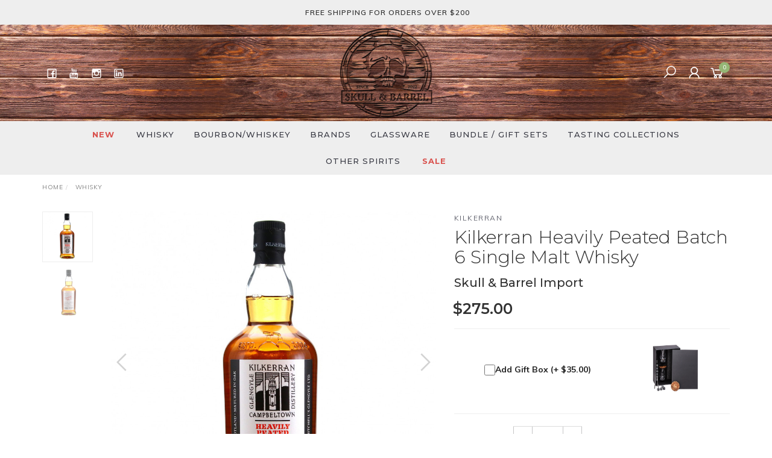

--- FILE ---
content_type: text/html; charset=utf-8
request_url: https://www.skullandbarrel.com.au/kilkerran-heavily-peated-batch-6-single-malt-whisk
body_size: 44393
content:
<!DOCTYPE html>
<html lang="en">
<head itemscope itemtype="http://schema.org/WebSite">
	<meta http-equiv="Content-Type" content="text/html; charset=utf-8"/>
<meta name="keywords" content="Kilkerran,Kilkerran Heavily Peated Batch 6 Single Malt Whisky"/>
<meta name="description" content="Batch No 6 of the Heavily Peated Kilkerran Series has been matured in a combination of 85% ex-Bourbon and 15% ex-Sherry casks. Free Shipping in Australia."/>
<meta name="viewport" content="width=device-width, initial-scale=1.0, user-scalable=0"/>
<meta property="og:image" content="https://www.skullandbarrel.com.au/assets/full/KilkerranHPBatch6.jpg?20230720175435"/>
<meta property="og:title" content="Kilkerran Heavily Peated Batch 6 Single Malt Whisky | Skull &amp; Barrel"/>
<meta property="og:site_name" content="www.skullandbarrel.com.au"/>
<meta property="og:type" content="website"/>
<meta property="og:url" content="https://www.skullandbarrel.com.au/kilkerran-heavily-peated-batch-6-single-malt-whisk"/>
<meta property="og:description" content="Batch No 6 of the Heavily Peated Kilkerran Series has been matured in a combination of 85% ex-Bourbon and 15% ex-Sherry casks. Free Shipping in Australia."/>

<title itemprop='name'>Kilkerran Heavily Peated Batch 6 Single Malt Whisky | Skull &amp; Barrel</title>
<link rel="canonical" href="https://www.skullandbarrel.com.au/kilkerran-heavily-peated-batch-6-single-malt-whisk" itemprop="url"/>
<link rel="shortcut icon" href="/assets/favicon_logo.png?1768634598"/>
<link rel="stylesheet" type="text/css" href="https://maxcdn.bootstrapcdn.com/font-awesome/4.7.0/css/font-awesome.min.css" media="all"/>
<link rel="stylesheet" type="text/css" href="https://cdn.neto.com.au/assets/neto-cdn/jquery_ui/1.11.1/css/custom-theme/jquery-ui-1.8.18.custom.css" media="all"/>
<link rel="stylesheet" type="text/css" href="https://cdn.neto.com.au/assets/neto-cdn/fancybox/2.1.5/jquery.fancybox.css" media="all"/>
<link class="theme-selector" rel="stylesheet" type="text/css" href="/assets/themes/2025-04/css/app.css?1768634598" media="all"/>
<link rel="stylesheet" type="text/css" href="/assets/themes/2025-04/css/style.css?1768634598" media="all"/>
<link rel="stylesheet" type="text/css" href="/assets/themes/2025-04/js/slick/slick.css?1768634598"/>
<link rel="stylesheet" type="text/css" href="/assets/themes/2025-04/js/slick/slick-theme.css?1768634598"/>
<link rel="stylesheet" type="text/css" href="/assets/themes/2025-04/css/custom.css?1768634598"/>
<link href="https://fonts.googleapis.com/css?family=Montserrat:300,400,500,600,700" rel="stylesheet">
<link href="https://fonts.googleapis.com/css?family=Muli:400,600,700,800" rel="stylesheet">
<link rel="stylesheet" href="https://maxcdn.icons8.com/fonts/line-awesome/1.1/css/line-awesome-font-awesome.min.css">
<!--[if lte IE 8]>
	<script type="text/javascript" src="https://cdn.neto.com.au/assets/neto-cdn/html5shiv/3.7.0/html5shiv.js"></script>
	<script type="text/javascript" src="https://cdn.neto.com.au/assets/neto-cdn/respond.js/1.3.0/respond.min.js"></script>
<![endif]-->
<!-- Begin: Script 102 -->
<meta name="google-site-verification" content="2A22VPZXrk095rA9DBWGtQxWBmV5DZpcFET-agppZ6k" />
<!-- End: Script 102 -->
<!-- Begin: Script 103 -->
<!-- Global site tag (gtag.js) - Google Analytics -->
<script async src="https://www.googletagmanager.com/gtag/js?id=G-JD5XZ030QT"></script>
<script>
  window.dataLayer = window.dataLayer || [];
  function gtag(){dataLayer.push(arguments);}
  gtag('js', new Date());
    gtag('config', 'G-JD5XZ030QT', {
      send_page_view: false
    });
</script>
<!-- End: Script 103 -->
<!-- Begin: Script 105 -->
<meta name="p:domain_verify" content="f363bcdddcae00c921ff2605bd5e9eb9"/>
<!-- End: Script 105 -->
<!-- Begin: Script 107 -->
<meta name="facebook-domain-verification" content="p73fz2yn486h1mckn6n0k9m0dcot0j" />
<!-- End: Script 107 -->
<!-- Begin: Script 108 -->
<script id="mcjs">window.mc4neto={ty:!1};!function(c,h,i,m,p){m=c.createElement(h),p=c.getElementsByTagName(h)[0],m.async=1,m.src=i,p.parentNode.insertBefore(m,p)}(document,"script","https://app.mailchimpforneto.com/script/www.skullandbarrel.com.au-524/mc4neto.js");</script> 
<!-- End: Script 108 -->
<!-- Begin: Script 110 -->
<meta name="msvalidate.01" content="C2F709241ABD04FAC8578F65D7BDE9F6" />
<!-- End: Script 110 -->


</head>

<body id="n_product" class="n_2025-04">
	<a href="#main-content" class="sr-only sr-only-focusable">Skip to main content</a>

	<!-- Announcement -->
	<section id="wrapper-announcement">
			<div class="container text-center">
				<div class="row"><div class="col-xs-12">
					<a href="/distillery/">
						<span><i class="fa BROWSE ICONIC, RARE AND COLLECTIBLE WHISKY &amp; BOURBON
Free Shipping For Orders Over $200"></i>FREE SHIPPING FOR ORDERS OVER $200</span>
					</a>
				</div></div>
			</div>
		</section>

	<!-- Header -->
	<header id="wrapper-header">
		<div class=" wrapper-header-bg">
		<div class="container hidden-xs hidden-sm">
			<!-- Social Icons -->
			<div class="wrapper-social col-sm-4">
				<ul class="list-inline list-social navbar-left" itemscope itemtype="http://schema.org/Organization">
					<li><a itemprop="sameAs" href="https://www.facebook.com/profile.php?id=100086677287477" target="_blank"><i class="fa fa-facebook text-facebook"></i></a></li>
					<li><a itemprop="sameAs" href="https://www.youtube.com/@SkullandBarrel" target="_blank"><i class="fa fa-youtube text-youtube"></i></a></li>
					<li><a itemprop="sameAs" href="https://www.instagram.com/skull_and_barrel/" target="_blank"><i class="fa fa-instagram text-instagram"></i></a></li>
					<li><a itemprop="sameAs" href="https://www.linkedin.com/company/skull-and-barrel/" target="_blank"><i class="fa fa-linkedin text-linkedin"></i></a></li>
					</ul>
			</div>

			<!-- Logo -->
			<div class="wrapper-logo col-sm-4 text-center">
				<a href="https://www.skullandbarrel.com.au" title="Skull And Barrel">
					<img class="logo" src="/assets/images/logo_v3.png" alt="Skull And Barrel"/>
				</a>
			</div>

			<div class="wrapper-utility col-sm-4 text-right">
				<!-- Search -->
				<div class="header-search">
					<button class="search-btn" type="button" data-toggle="collapse" data-target="#searchToggle" aria-expanded="true"><i class="fa fa-search"></i></button>
				</div>

				<!-- Accounts Menu -->
				<div class="header-account">
					<div class="wrapper-accounts hidden-xs btn-group">
							<span nloader-content-id="F1xS8YHUx7dl1KUqDKJgzBx4h7WL0_QBLAJljFqMOUA4aRuy77rwMz-AvD2G3RY79UGsf-03B6tEwCHzjdbuxA" nloader-content="[base64]" nloader-data="JHVI4hpVHgVMd7Zg-M3zD6Re29HF66taixwdzc5pfos"></span></ul>
					</div>
				</div>

				<!-- Cart -->
				<div id="header-cart">
					<a href="#" data-toggle="dropdown" id="cartcontentsheader">
						<i class="fa fa-shopping-cart" aria-hidden="true"></i> <span rel="a2c_item_count">0</span></span></a>
					<ul class="dropdown-menu">
						<li class="box" id="neto-dropdown">
							<div class="body padding" id="cartcontents"></div>
							<div class="footer"></div>
						</li>
					</ul>
				</div>
			</div>
		</div>
		</div>
		<!-- Desktop Menu -->
		<section id="wrapper-staticmenu" class="navbar-responsive-collapse hidden-xs hidden-sm">
			<div class="container">
				<ul class="nav navbar-nav category-menu">
							<li class="lvl-1 lvl-sale">
								<a href="https://www.skullandbarrel.com.au/new/" class="ease">New</a>
							</li>
							<li class="lvl-1 dropdown dropdown-hover">
											<a href="https://www.skullandbarrel.com.au/distillery/" class="ease dropdown-toggle">Whisky <i class="fa fa-angle-down" aria-hidden="true"></i></a>
											<ul class="dropdown-menu level2">
													<li class="lvl-2 dropdown dropdown-hover"> <a href="https://www.skullandbarrel.com.au/age/" class="ease nuhover dropdown-toggle">Age</a>
											<ul class="dropdown-menu dropdown-menu-horizontal">
													<li class="lvl-3">
											<a href="https://www.skullandbarrel.com.au/age/5-year-old/">5 Year Old</a>
										</li><li class="lvl-3">
											<a href="https://www.skullandbarrel.com.au/age/7-year-old/">7 Year Old</a>
										</li><li class="lvl-3">
											<a href="https://www.skullandbarrel.com.au/age/10-year-old/">10 Year Old</a>
										</li><li class="lvl-3">
											<a href="https://www.skullandbarrel.com.au/age/12-year-old/">12 Year Old</a>
										</li><li class="lvl-3">
											<a href="https://www.skullandbarrel.com.au/age/15-year-old/">15 Year Old</a>
										</li><li class="lvl-3">
											<a href="https://www.skullandbarrel.com.au/age/18-year-old/">18 Year Old</a>
										</li><li class="lvl-3">
											<a href="https://www.skullandbarrel.com.au/age/21-year-old/">21 Year Old</a>
										</li><li class="lvl-3">
											<a href="https://www.skullandbarrel.com.au/age/25-year-old/">25 Year Old</a>
										</li><li class="lvl-3">
											<a href="https://www.skullandbarrel.com.au/age/30-year-old/">30 Year Old</a>
										</li><li class="lvl-3">
											<a href="https://www.skullandbarrel.com.au/whisky/age/over-30-year-old/">Over 30 Year Old</a>
										</li><li class="lvl-3">
											<a href="https://www.skullandbarrel.com.au/age/other/">Other</a>
										</li>
												</ul>
											</li><li class="lvl-2 dropdown dropdown-hover"> <a href="https://www.skullandbarrel.com.au/price/" class="ease nuhover dropdown-toggle">Price</a>
											<ul class="dropdown-menu dropdown-menu-horizontal">
													<li class="lvl-3">
											<a href="https://www.skullandbarrel.com.au/price/under-200/">Under $200</a>
										</li><li class="lvl-3">
											<a href="https://www.skullandbarrel.com.au/price/between-200-500/">Between $200-$500</a>
										</li><li class="lvl-3">
											<a href="https://www.skullandbarrel.com.au/price/between-500-1000/">Between $500-$1000</a>
										</li><li class="lvl-3">
											<a href="https://www.skullandbarrel.com.au/price/over-1000/">Over $1000</a>
										</li><li class="lvl-3">
											<a href="https://www.skullandbarrel.com.au/price/on-pre-order-ask-for-price/">On Pre Order/ Ask For Price</a>
										</li>
												</ul>
											</li><li class="lvl-2 dropdown dropdown-hover"> <a href="https://www.skullandbarrel.com.au/region/" class="ease nuhover dropdown-toggle">Region</a>
											<ul class="dropdown-menu dropdown-menu-horizontal">
													<li class="lvl-3">
											<a href="https://www.skullandbarrel.com.au/region/american-whiskey/">American Whiskey</a>
										</li><li class="lvl-3">
											<a href="https://www.skullandbarrel.com.au/region/australian-whisky/">Australian Whisky</a>
										</li><li class="lvl-3">
											<a href="https://www.skullandbarrel.com.au/region/campbeltown-region/">Campbeltown Region</a>
										</li><li class="lvl-3">
											<a href="https://www.skullandbarrel.com.au/region/highland-including-islands-region/">Highland (Including Islands) Region</a>
										</li><li class="lvl-3">
											<a href="https://www.skullandbarrel.com.au/region/irish-whiskey/">Irish Whiskey</a>
										</li><li class="lvl-3">
											<a href="https://www.skullandbarrel.com.au/region/islay/">Islay Region</a>
										</li><li class="lvl-3">
											<a href="https://www.skullandbarrel.com.au/region/japanese-whisky/">Japanese Whisky</a>
										</li><li class="lvl-3">
											<a href="https://www.skullandbarrel.com.au/region/lowland-region/">Lowland Region</a>
										</li><li class="lvl-3">
											<a href="https://www.skullandbarrel.com.au/region/rest-of-the-world/">Rest of The World</a>
										</li><li class="lvl-3">
											<a href="https://www.skullandbarrel.com.au/region/speyside/">Speyside Region</a>
										</li><li class="lvl-3">
											<a href="https://www.skullandbarrel.com.au/whisky/region/wales-region/">Wales Region</a>
										</li>
												</ul>
											</li><li class="lvl-2 dropdown dropdown-hover"> <a href="https://www.skullandbarrel.com.au/class/" class="ease nuhover dropdown-toggle">Release Type</a>
											<ul class="dropdown-menu dropdown-menu-horizontal">
													<li class="lvl-3">
											<a href="https://www.skullandbarrel.com.au/whisky/release-type/2023-new-release/">2023 Releases</a>
										</li><li class="lvl-3">
											<a href="https://www.skullandbarrel.com.au/whisky/release-type/2024-releases/">2024 Releases</a>
										</li><li class="lvl-3">
											<a href="https://www.skullandbarrel.com.au/whisky/release-type/2025-releases/">2025 Releases</a>
										</li><li class="lvl-3">
											<a href="https://www.skullandbarrel.com.au/whisky/release-type/2026-new-releases/">2026 New Releases</a>
										</li><li class="lvl-3">
											<a href="https://www.skullandbarrel.com.au/class/barrel-proof/">Barrel Proof</a>
										</li><li class="lvl-3">
											<a href="https://www.skullandbarrel.com.au/class/cask-strength/">Cask Strength</a>
										</li><li class="lvl-3">
											<a href="https://www.skullandbarrel.com.au/class/distiller-edition/">Distiller Edition</a>
										</li><li class="lvl-3">
											<a href="https://www.skullandbarrel.com.au/class/independent-bottlings/">Independent Bottlings</a>
										</li><li class="lvl-3">
											<a href="https://www.skullandbarrel.com.au/class/limited-edition/">Limited Edition</a>
										</li><li class="lvl-3">
											<a href="https://www.skullandbarrel.com.au/class/old-rare/">Old & Rare</a>
										</li><li class="lvl-3">
											<a href="https://www.skullandbarrel.com.au/class/peated/">Peated</a>
										</li><li class="lvl-3">
											<a href="https://www.skullandbarrel.com.au/class/port-wood-cask/">Port Wood / Cask</a>
										</li><li class="lvl-3">
											<a href="https://www.skullandbarrel.com.au/class/sherry/">Sherry</a>
										</li><li class="lvl-3">
											<a href="https://www.skullandbarrel.com.au/class/single-cask/">Single Cask</a>
										</li>
												</ul>
											</li><li class="lvl-2 dropdown dropdown-hover"> <a href="https://www.skullandbarrel.com.au/type/" class="ease nuhover dropdown-toggle">Type</a>
											<ul class="dropdown-menu dropdown-menu-horizontal">
													<li class="lvl-3">
											<a href="https://www.skullandbarrel.com.au/whisky/type/blended-whisky/">Blended Whisky</a>
										</li><li class="lvl-3">
											<a href="https://www.skullandbarrel.com.au/type/bourbon/">Bourbon</a>
										</li><li class="lvl-3">
											<a href="https://www.skullandbarrel.com.au/whisky/type/rye-whisky/">Rye Whisky</a>
										</li><li class="lvl-3">
											<a href="https://www.skullandbarrel.com.au/type/single-grain-whisky/">Single Grain Whisky</a>
										</li><li class="lvl-3">
											<a href="https://www.skullandbarrel.com.au/type/single-malt-whisky/">Single Malt Whisky</a>
										</li><li class="lvl-3">
											<a href="https://www.skullandbarrel.com.au/whisky/type/whiskey/">Whiskey</a>
										</li>
												</ul>
											</li>
												</ul>
											</li><li class="lvl-1 ">
											<a href="https://www.skullandbarrel.com.au/bourbon-whiskey/" class="ease ">Bourbon/Whiskey </a>
											</li><li class="lvl-1 dropdown dropdown-hover">
											<a href="https://www.skullandbarrel.com.au/brands/" class="ease dropdown-toggle">Brands <i class="fa fa-angle-down" aria-hidden="true"></i></a>
											<ul class="dropdown-menu level2">
													<li class="lvl-2 "> <a href="https://www.skullandbarrel.com.au/brands/aberfeldy/" class="ease nuhover dropdown-toggle">Aberfeldy</a>
											</li><li class="lvl-2 "> <a href="https://www.skullandbarrel.com.au/brands/aberlour/~-143" class="ease nuhover dropdown-toggle">Aberlour</a>
											</li><li class="lvl-2 "> <a href="https://www.skullandbarrel.com.au/brands/adelphi/" class="ease nuhover dropdown-toggle">Adelphi</a>
											</li><li class="lvl-2 "> <a href="https://www.skullandbarrel.com.au/brands/akkeshi/" class="ease nuhover dropdown-toggle">Akkeshi</a>
											</li><li class="lvl-2 "> <a href="https://www.skullandbarrel.com.au/brands/amahagan/" class="ease nuhover dropdown-toggle">Amahagan</a>
											</li><li class="lvl-2 "> <a href="https://www.skullandbarrel.com.au/brands/amrut/" class="ease nuhover dropdown-toggle">Amrut</a>
											</li><li class="lvl-2 "> <a href="https://www.skullandbarrel.com.au/brands/ancient-age/" class="ease nuhover dropdown-toggle">Ancient Age</a>
											</li><li class="lvl-2 "> <a href="https://www.skullandbarrel.com.au/brands/angels-envy/" class="ease nuhover dropdown-toggle">Angel's Envy</a>
											</li><li class="lvl-2 "> <a href="https://www.skullandbarrel.com.au/brands/angels-share/" class="ease nuhover dropdown-toggle">ANGELS SHARE</a>
											</li><li class="lvl-2 "> <a href="https://www.skullandbarrel.com.au/brands/archie-rose/" class="ease nuhover dropdown-toggle">Archie Rose</a>
											</li><li class="lvl-2 "> <a href="https://www.skullandbarrel.com.au/brands/ardbeg/" class="ease nuhover dropdown-toggle">Ardbeg</a>
											</li><li class="lvl-2 "> <a href="https://www.skullandbarrel.com.au/brands/ardmore/" class="ease nuhover dropdown-toggle">Ardmore</a>
											</li><li class="lvl-2 "> <a href="https://www.skullandbarrel.com.au/brands/ardnamurchan/" class="ease nuhover dropdown-toggle">Ardnamurchan</a>
											</li><li class="lvl-2 "> <a href="https://www.skullandbarrel.com.au/brands/arran/" class="ease nuhover dropdown-toggle">Arran</a>
											</li><li class="lvl-2 "> <a href="https://www.skullandbarrel.com.au/brands/auchentoshan/" class="ease nuhover dropdown-toggle">Auchentoshan</a>
											</li><li class="lvl-2 "> <a href="https://www.skullandbarrel.com.au/brands/balblair/" class="ease nuhover dropdown-toggle">Balblair</a>
											</li><li class="lvl-2 "> <a href="https://www.skullandbarrel.com.au/brands/ballantines/" class="ease nuhover dropdown-toggle">Ballantine's</a>
											</li><li class="lvl-2 "> <a href="https://www.skullandbarrel.com.au/brands/balvenie/" class="ease nuhover dropdown-toggle">Balvenie</a>
											</li><li class="lvl-2 "> <a href="https://www.skullandbarrel.com.au/brands/bardstown-bourbon-company/" class="ease nuhover dropdown-toggle">Bardstown</a>
											</li><li class="lvl-2 "> <a href="https://www.skullandbarrel.com.au/brands/barton/" class="ease nuhover dropdown-toggle">Barton</a>
											</li><li class="lvl-2 "> <a href="https://www.skullandbarrel.com.au/brands/ben-nevis/" class="ease nuhover dropdown-toggle">Ben Nevis</a>
											</li><li class="lvl-2 "> <a href="https://www.skullandbarrel.com.au/brands/benriach/" class="ease nuhover dropdown-toggle">Benriach</a>
											</li><li class="lvl-2 "> <a href="https://www.skullandbarrel.com.au/brands/benrinnes/" class="ease nuhover dropdown-toggle">Benrinnes</a>
											</li><li class="lvl-2 "> <a href="https://www.skullandbarrel.com.au/brands/benromach/" class="ease nuhover dropdown-toggle">Benromach </a>
											</li><li class="lvl-2 "> <a href="https://www.skullandbarrel.com.au/brands/bimber/" class="ease nuhover dropdown-toggle">Bimber</a>
											</li><li class="lvl-2 "> <a href="https://www.skullandbarrel.com.au/brands/blackened/" class="ease nuhover dropdown-toggle">Blackened</a>
											</li><li class="lvl-2 "> <a href="https://www.skullandbarrel.com.au/brands/bladnoch/" class="ease nuhover dropdown-toggle">Bladnoch</a>
											</li><li class="lvl-2 "> <a href="https://www.skullandbarrel.com.au/brands/blantons/" class="ease nuhover dropdown-toggle">Blanton's</a>
											</li><li class="lvl-2 "> <a href="https://www.skullandbarrel.com.au/brands/bookers/" class="ease nuhover dropdown-toggle">Booker's</a>
											</li><li class="lvl-2 "> <a href="https://www.skullandbarrel.com.au/brands/bowmore/" class="ease nuhover dropdown-toggle">Bowmore</a>
											</li><li class="lvl-2 "> <a href="https://www.skullandbarrel.com.au/brands/bruichladdich/" class="ease nuhover dropdown-toggle">Bruichladdich</a>
											</li><li class="lvl-2 "> <a href="https://www.skullandbarrel.com.au/brands/buffalo-trace/" class="ease nuhover dropdown-toggle">Buffalo Trace</a>
											</li><li class="lvl-2 "> <a href="https://www.skullandbarrel.com.au/brands/bunnahabhain/" class="ease nuhover dropdown-toggle">Bunnahabhain</a>
											</li><li class="lvl-2 "> <a href="https://www.skullandbarrel.com.au/brands/bushmills/" class="ease nuhover dropdown-toggle">Bushmills</a>
											</li><li class="lvl-2 "> <a href="https://www.skullandbarrel.com.au/brands/calumet-farm/" class="ease nuhover dropdown-toggle">Calumet Farm</a>
											</li><li class="lvl-2 "> <a href="https://www.skullandbarrel.com.au/brands/cameronbridge/" class="ease nuhover dropdown-toggle">Cameronbridge</a>
											</li><li class="lvl-2 "> <a href="https://www.skullandbarrel.com.au/brands/campbeltown-loch/" class="ease nuhover dropdown-toggle">Campbeltown Loch</a>
											</li><li class="lvl-2 "> <a href="https://www.skullandbarrel.com.au/brands/caol-ila/" class="ease nuhover dropdown-toggle">Caol Ila</a>
											</li><li class="lvl-2 "> <a href="https://www.skullandbarrel.com.au/brands/cardhu/" class="ease nuhover dropdown-toggle">Cardhu</a>
											</li><li class="lvl-2 "> <a href="https://www.skullandbarrel.com.au/brands/charles-goodnight/" class="ease nuhover dropdown-toggle">Charles Goodnight</a>
											</li><li class="lvl-2 "> <a href="https://www.skullandbarrel.com.au/brands/chichibu/" class="ease nuhover dropdown-toggle">Chichibu</a>
											</li><li class="lvl-2 "> <a href="https://www.skullandbarrel.com.au/brands/chivas-regal/" class="ease nuhover dropdown-toggle">Chivas Regal</a>
											</li><li class="lvl-2 "> <a href="https://www.skullandbarrel.com.au/brands/clynelish/" class="ease nuhover dropdown-toggle">Clynelish</a>
											</li><li class="lvl-2 "> <a href="https://www.skullandbarrel.com.au/brands/cragganmore/" class="ease nuhover dropdown-toggle">Cragganmore</a>
											</li><li class="lvl-2 "> <a href="https://www.skullandbarrel.com.au/brands/craigellachie/" class="ease nuhover dropdown-toggle">Craigellachie</a>
											</li><li class="lvl-2 "> <a href="https://www.skullandbarrel.com.au/brands/crown-royal/" class="ease nuhover dropdown-toggle">Crown Royal</a>
											</li><li class="lvl-2 "> <a href="https://www.skullandbarrel.com.au/brands/daftmill/" class="ease nuhover dropdown-toggle">Daftmill</a>
											</li><li class="lvl-2 "> <a href="https://www.skullandbarrel.com.au/brands/dalmore/" class="ease nuhover dropdown-toggle">Dalmore</a>
											</li><li class="lvl-2 "> <a href="https://www.skullandbarrel.com.au/brands/dalwhinnie/" class="ease nuhover dropdown-toggle">Dalwhinnie</a>
											</li><li class="lvl-2 "> <a href="https://www.skullandbarrel.com.au/brands/darkness/" class="ease nuhover dropdown-toggle">Darkness</a>
											</li><li class="lvl-2 "> <a href="https://www.skullandbarrel.com.au/brands/dewars/" class="ease nuhover dropdown-toggle">Dewar's</a>
											</li><li class="lvl-2 "> <a href="https://www.skullandbarrel.com.au/brands/e.h.-taylor/" class="ease nuhover dropdown-toggle">E.H. Taylor</a>
											</li><li class="lvl-2 "> <a href="https://www.skullandbarrel.com.au/brands/eagle-rare/" class="ease nuhover dropdown-toggle">Eagle Rare</a>
											</li><li class="lvl-2 "> <a href="https://www.skullandbarrel.com.au/brands/elijah-craig/" class="ease nuhover dropdown-toggle">Elijah Craig</a>
											</li><li class="lvl-2 "> <a href="https://www.skullandbarrel.com.au/brands/evan-williams/" class="ease nuhover dropdown-toggle">Evan Williams</a>
											</li><li class="lvl-2 "> <a href="https://www.skullandbarrel.com.au/brands/few/" class="ease nuhover dropdown-toggle">Few</a>
											</li><li class="lvl-2 "> <a href="https://www.skullandbarrel.com.au/brands/four-roses/" class="ease nuhover dropdown-toggle">Four Roses</a>
											</li><li class="lvl-2 "> <a href="https://www.skullandbarrel.com.au/brands/frank-august/" class="ease nuhover dropdown-toggle">Frank August</a>
											</li><li class="lvl-2 "> <a href="https://www.skullandbarrel.com.au/brands/fuji/" class="ease nuhover dropdown-toggle">Fuji</a>
											</li><li class="lvl-2 "> <a href="https://www.skullandbarrel.com.au/brands/garrison-brothers/" class="ease nuhover dropdown-toggle">Garrison Brothers</a>
											</li><li class="lvl-2 "> <a href="https://www.skullandbarrel.com.au/brands/george-dickel/" class="ease nuhover dropdown-toggle">George Dickel</a>
											</li><li class="lvl-2 "> <a href="https://www.skullandbarrel.com.au/brands/gin/" class="ease nuhover dropdown-toggle">Gin</a>
											</li><li class="lvl-2 "> <a href="https://www.skullandbarrel.com.au/brands/glen-deveron/" class="ease nuhover dropdown-toggle">Glen Deveron</a>
											</li><li class="lvl-2 "> <a href="https://www.skullandbarrel.com.au/brands/glen-elgin/" class="ease nuhover dropdown-toggle">Glen Elgin</a>
											</li><li class="lvl-2 "> <a href="https://www.skullandbarrel.com.au/brands/glen-grant/" class="ease nuhover dropdown-toggle">Glen Grant</a>
											</li><li class="lvl-2 "> <a href="https://www.skullandbarrel.com.au/brands/glen-scotia/" class="ease nuhover dropdown-toggle">Glen Scotia</a>
											</li><li class="lvl-2 "> <a href="https://www.skullandbarrel.com.au/brands/glenallachie/" class="ease nuhover dropdown-toggle">Glenallachie</a>
											</li><li class="lvl-2 "> <a href="https://www.skullandbarrel.com.au/brands/glencairn/" class="ease nuhover dropdown-toggle">Glencairn</a>
											</li><li class="lvl-2 "> <a href="https://www.skullandbarrel.com.au/brands/glendronach/" class="ease nuhover dropdown-toggle">Glendronach</a>
											</li><li class="lvl-2 "> <a href="https://www.skullandbarrel.com.au/brands/glenfarclas/" class="ease nuhover dropdown-toggle">Glenfarclas</a>
											</li><li class="lvl-2 "> <a href="https://www.skullandbarrel.com.au/brands/glenfiddich/" class="ease nuhover dropdown-toggle">Glenfiddich</a>
											</li><li class="lvl-2 "> <a href="https://www.skullandbarrel.com.au/brands/glenglassaugh/" class="ease nuhover dropdown-toggle">Glenglassaugh</a>
											</li><li class="lvl-2 "> <a href="https://www.skullandbarrel.com.au/brands/glengoyne/" class="ease nuhover dropdown-toggle">Glengoyne</a>
											</li><li class="lvl-2 "> <a href="https://www.skullandbarrel.com.au/brands/glenkinchie/" class="ease nuhover dropdown-toggle">Glenkinchie</a>
											</li><li class="lvl-2 "> <a href="https://www.skullandbarrel.com.au/brands/glenlivet/" class="ease nuhover dropdown-toggle">Glenlivet</a>
											</li><li class="lvl-2 "> <a href="https://www.skullandbarrel.com.au/brands/glenmorangie/" class="ease nuhover dropdown-toggle">Glenmorangie</a>
											</li><li class="lvl-2 "> <a href="https://www.skullandbarrel.com.au/brands/glenrothes/" class="ease nuhover dropdown-toggle">Glenrothes</a>
											</li><li class="lvl-2 "> <a href="https://www.skullandbarrel.com.au/brands/glenturret/" class="ease nuhover dropdown-toggle">Glenturret</a>
											</li><li class="lvl-2 "> <a href="https://www.skullandbarrel.com.au/brands/gold-bar/" class="ease nuhover dropdown-toggle">Gold Bar</a>
											</li><li class="lvl-2 "> <a href="https://www.skullandbarrel.com.au/brands/hakushu/" class="ease nuhover dropdown-toggle">Hakushu</a>
											</li><li class="lvl-2 "> <a href="https://www.skullandbarrel.com.au/brands/hazelburn/" class="ease nuhover dropdown-toggle">Hazelburn</a>
											</li><li class="lvl-2 "> <a href="https://www.skullandbarrel.com.au/brands/heaven-hill/" class="ease nuhover dropdown-toggle">Heaven Hill</a>
											</li><li class="lvl-2 "> <a href="https://www.skullandbarrel.com.au/brands/heavens-door/" class="ease nuhover dropdown-toggle">Heaven's Door</a>
											</li><li class="lvl-2 "> <a href="https://www.skullandbarrel.com.au/brands/hibiki/" class="ease nuhover dropdown-toggle">Hibiki</a>
											</li><li class="lvl-2 "> <a href="https://www.skullandbarrel.com.au/brands/highland-park/" class="ease nuhover dropdown-toggle">Highland Park</a>
											</li><li class="lvl-2 "> <a href="https://www.skullandbarrel.com.au/brands/highwayman/" class="ease nuhover dropdown-toggle">Highwayman</a>
											</li><li class="lvl-2 "> <a href="https://www.skullandbarrel.com.au/brands/hirsch/" class="ease nuhover dropdown-toggle">Hirsch</a>
											</li><li class="lvl-2 "> <a href="https://www.skullandbarrel.com.au/brands/house-of-hazelwood/" class="ease nuhover dropdown-toggle">House of Hazelwood</a>
											</li><li class="lvl-2 "> <a href="https://www.skullandbarrel.com.au/brands/ichiros-malt/" class="ease nuhover dropdown-toggle">Ichiro's Malt</a>
											</li><li class="lvl-2 "> <a href="https://www.skullandbarrel.com.au/brands/infrequent-flyers/" class="ease nuhover dropdown-toggle">Infrequent Flyers</a>
											</li><li class="lvl-2 "> <a href="https://www.skullandbarrel.com.au/brands/isle-of-harris/" class="ease nuhover dropdown-toggle">Isle Of Harris</a>
											</li><li class="lvl-2 "> <a href="https://www.skullandbarrel.com.au/brands/isle-of-raasay/" class="ease nuhover dropdown-toggle">Isle Of Raasay</a>
											</li><li class="lvl-2 "> <a href="https://www.skullandbarrel.com.au/brands/jack-daniels/" class="ease nuhover dropdown-toggle">Jack Daniel's</a>
											</li><li class="lvl-2 "> <a href="https://www.skullandbarrel.com.au/brands/jim-beam/" class="ease nuhover dropdown-toggle">Jim Beam</a>
											</li><li class="lvl-2 "> <a href="https://www.skullandbarrel.com.au/brands/johnnie-walker/" class="ease nuhover dropdown-toggle">Johnnie Walker</a>
											</li><li class="lvl-2 "> <a href="https://www.skullandbarrel.com.au/brands/jura/" class="ease nuhover dropdown-toggle">Jura</a>
											</li><li class="lvl-2 "> <a href="https://www.skullandbarrel.com.au/brands/kavalan/" class="ease nuhover dropdown-toggle">Kavalan</a>
											</li><li class="lvl-2 "> <a href="https://www.skullandbarrel.com.au/brands/kentucky-owl/" class="ease nuhover dropdown-toggle">Kentucky Owl</a>
											</li><li class="lvl-2 "> <a href="https://www.skullandbarrel.com.au/brands/kilchoman/" class="ease nuhover dropdown-toggle">Kilchoman</a>
											</li><li class="lvl-2 "> <a href="https://www.skullandbarrel.com.au/brands/kilkerran/" class="ease nuhover dropdown-toggle">Kilkerran</a>
											</li><li class="lvl-2 "> <a href="https://www.skullandbarrel.com.au/brands/knob-creek/" class="ease nuhover dropdown-toggle">Knob Creek</a>
											</li><li class="lvl-2 "> <a href="https://www.skullandbarrel.com.au/brands/lagavulin/" class="ease nuhover dropdown-toggle">Lagavulin</a>
											</li><li class="lvl-2 "> <a href="https://www.skullandbarrel.com.au/brands/laphroaig/" class="ease nuhover dropdown-toggle">Laphroaig</a>
											</li><li class="lvl-2 "> <a href="https://www.skullandbarrel.com.au/brands/larceny/" class="ease nuhover dropdown-toggle">Larceny</a>
											</li><li class="lvl-2 "> <a href="https://www.skullandbarrel.com.au/brands/lark/" class="ease nuhover dropdown-toggle">Lark</a>
											</li><li class="lvl-2 "> <a href="https://www.skullandbarrel.com.au/brands/legent/" class="ease nuhover dropdown-toggle">Legent</a>
											</li><li class="lvl-2 "> <a href="https://www.skullandbarrel.com.au/brands/lindores/" class="ease nuhover dropdown-toggle">Lindores</a>
											</li><li class="lvl-2 "> <a href="https://www.skullandbarrel.com.au/brands/little-book/" class="ease nuhover dropdown-toggle">Little Book</a>
											</li><li class="lvl-2 "> <a href="https://www.skullandbarrel.com.au/brands/littlemill/" class="ease nuhover dropdown-toggle">Littlemill</a>
											</li><li class="lvl-2 "> <a href="https://www.skullandbarrel.com.au/brands/loch-lomond/" class="ease nuhover dropdown-toggle">Loch Lomond</a>
											</li><li class="lvl-2 "> <a href="https://www.skullandbarrel.com.au/brands/longrow/" class="ease nuhover dropdown-toggle">Longrow</a>
											</li><li class="lvl-2 "> <a href="https://www.skullandbarrel.com.au/brands/macallan/" class="ease nuhover dropdown-toggle">Macallan</a>
											</li><li class="lvl-2 "> <a href="https://www.skullandbarrel.com.au/brands/makers-mark/" class="ease nuhover dropdown-toggle">Maker's Mark</a>
											</li><li class="lvl-2 "> <a href="https://www.skullandbarrel.com.au/brands/method-and-madness/" class="ease nuhover dropdown-toggle">Method and Madness</a>
											</li><li class="lvl-2 "> <a href="https://www.skullandbarrel.com.au/brands/mitchers/" class="ease nuhover dropdown-toggle">Michter's</a>
											</li><li class="lvl-2 "> <a href="https://www.skullandbarrel.com.au/brands/midleton/" class="ease nuhover dropdown-toggle">Midleton</a>
											</li><li class="lvl-2 "> <a href="https://www.skullandbarrel.com.au/brands/mortlach/" class="ease nuhover dropdown-toggle">Mortlach</a>
											</li><li class="lvl-2 "> <a href="https://www.skullandbarrel.com.au/brands/motorhead/" class="ease nuhover dropdown-toggle">Motörhead</a>
											</li><li class="lvl-2 "> <a href="https://www.skullandbarrel.com.au/brands/new-riff/" class="ease nuhover dropdown-toggle">New Riff</a>
											</li><li class="lvl-2 "> <a href="https://www.skullandbarrel.com.au/brands/nikka/" class="ease nuhover dropdown-toggle">Nikka</a>
											</li><li class="lvl-2 "> <a href="https://www.skullandbarrel.com.au/brands/north-star/" class="ease nuhover dropdown-toggle">North Star</a>
											</li><li class="lvl-2 "> <a href="https://www.skullandbarrel.com.au/brands/oban/" class="ease nuhover dropdown-toggle">Oban</a>
											</li><li class="lvl-2 "> <a href="https://www.skullandbarrel.com.au/brands/octomore/" class="ease nuhover dropdown-toggle">Octomore</a>
											</li><li class="lvl-2 "> <a href="https://www.skullandbarrel.com.au/brands/old-elk/" class="ease nuhover dropdown-toggle">Old Elk</a>
											</li><li class="lvl-2 "> <a href="https://www.skullandbarrel.com.au/brands/old-fitzgerald/" class="ease nuhover dropdown-toggle">Old Fitzgerald</a>
											</li><li class="lvl-2 "> <a href="https://www.skullandbarrel.com.au/brands/old-forester/" class="ease nuhover dropdown-toggle">Old Forester</a>
											</li><li class="lvl-2 "> <a href="https://www.skullandbarrel.com.au/brands/old-grand-dad/" class="ease nuhover dropdown-toggle">Old Grand-Dad</a>
											</li><li class="lvl-2 "> <a href="https://www.skullandbarrel.com.au/brands/old-pulteney/" class="ease nuhover dropdown-toggle">Old Pulteney</a>
											</li><li class="lvl-2 "> <a href="https://www.skullandbarrel.com.au/brands/peerless/" class="ease nuhover dropdown-toggle">Peerless</a>
											</li><li class="lvl-2 "> <a href="https://www.skullandbarrel.com.au/brands/penderyn/" class="ease nuhover dropdown-toggle">Penderyn</a>
											</li><li class="lvl-2 "> <a href="https://www.skullandbarrel.com.au/brands/penelope/" class="ease nuhover dropdown-toggle">Penelope</a>
											</li><li class="lvl-2 "> <a href="https://www.skullandbarrel.com.au/brands/port-charlotte/" class="ease nuhover dropdown-toggle">Port Charlotte</a>
											</li><li class="lvl-2 "> <a href="https://www.skullandbarrel.com.au/brands/redbreast/" class="ease nuhover dropdown-toggle">Redbreast</a>
											</li><li class="lvl-2 "> <a href="https://www.skullandbarrel.com.au/brands/roseisle/" class="ease nuhover dropdown-toggle">Roseisle</a>
											</li><li class="lvl-2 "> <a href="https://www.skullandbarrel.com.au/brands/sassenach/" class="ease nuhover dropdown-toggle">Sassenach</a>
											</li><li class="lvl-2 "> <a href="https://www.skullandbarrel.com.au/brands/sazerac/" class="ease nuhover dropdown-toggle">Sazerac</a>
											</li><li class="lvl-2 "> <a href="https://www.skullandbarrel.com.au/brands/shinobu/" class="ease nuhover dropdown-toggle">Shinobu</a>
											</li><li class="lvl-2 "> <a href="https://www.skullandbarrel.com.au/brands/shizuoka/" class="ease nuhover dropdown-toggle">Shizuoka</a>
											</li><li class="lvl-2 "> <a href="https://www.skullandbarrel.com.au/brands/singleton/" class="ease nuhover dropdown-toggle">Singleton</a>
											</li><li class="lvl-2 "> <a href="https://www.skullandbarrel.com.au/brands/skull-barrel/" class="ease nuhover dropdown-toggle">Skull & Barrel</a>
											</li><li class="lvl-2 "> <a href="https://www.skullandbarrel.com.au/brands/slipknot/" class="ease nuhover dropdown-toggle">Slipknot</a>
											</li><li class="lvl-2 "> <a href="https://www.skullandbarrel.com.au/brands/smoke-wagon/" class="ease nuhover dropdown-toggle">Smoke Wagon</a>
											</li><li class="lvl-2 "> <a href="https://www.skullandbarrel.com.au/brands/smws/" class="ease nuhover dropdown-toggle">SMWS</a>
											</li><li class="lvl-2 "> <a href="https://www.skullandbarrel.com.au/brands/springbank/" class="ease nuhover dropdown-toggle">Springbank</a>
											</li><li class="lvl-2 "> <a href="https://www.skullandbarrel.com.au/brands/stagg/" class="ease nuhover dropdown-toggle">Stagg</a>
											</li><li class="lvl-2 "> <a href="https://www.skullandbarrel.com.au/brands/starward/" class="ease nuhover dropdown-toggle">Starward</a>
											</li><li class="lvl-2 "> <a href="https://www.skullandbarrel.com.au/brands/sullivans-cove/" class="ease nuhover dropdown-toggle">Sullivans Cove</a>
											</li><li class="lvl-2 "> <a href="https://www.skullandbarrel.com.au/brands/talisker/" class="ease nuhover dropdown-toggle">Talisker</a>
											</li><li class="lvl-2 "> <a href="https://www.skullandbarrel.com.au/brands/tbwc/" class="ease nuhover dropdown-toggle">TBWC</a>
											</li><li class="lvl-2 "> <a href="https://www.skullandbarrel.com.au/brands/teeling/" class="ease nuhover dropdown-toggle">Teeling</a>
											</li><li class="lvl-2 "> <a href="https://www.skullandbarrel.com.au/brands/the-famous-grouse/" class="ease nuhover dropdown-toggle">The Famous Grouse</a>
											</li><li class="lvl-2 "> <a href="https://www.skullandbarrel.com.au/brands/the-gospel/" class="ease nuhover dropdown-toggle">The Gospel</a>
											</li><li class="lvl-2 "> <a href="https://www.skullandbarrel.com.au/brands/tomatin/" class="ease nuhover dropdown-toggle">Tomatin</a>
											</li><li class="lvl-2 "> <a href="https://www.skullandbarrel.com.au/brands/uncle-nearest/" class="ease nuhover dropdown-toggle">Uncle Nearest</a>
											</li><li class="lvl-2 "> <a href="https://www.skullandbarrel.com.au/brands/van-winkle/" class="ease nuhover dropdown-toggle">Van Winkle</a>
											</li><li class="lvl-2 "> <a href="https://www.skullandbarrel.com.au/brands/weller/" class="ease nuhover dropdown-toggle">Weller</a>
											</li><li class="lvl-2 "> <a href="https://www.skullandbarrel.com.au/brands/whistlepig/" class="ease nuhover dropdown-toggle">WhistlePig</a>
											</li><li class="lvl-2 "> <a href="https://www.skullandbarrel.com.au/brands/widow-jane/" class="ease nuhover dropdown-toggle">Widow Jane</a>
											</li><li class="lvl-2 "> <a href="https://www.skullandbarrel.com.au/brands/wild-turkey/" class="ease nuhover dropdown-toggle">Wild Turkey</a>
											</li><li class="lvl-2 "> <a href="https://www.skullandbarrel.com.au/brands/wildmoor/" class="ease nuhover dropdown-toggle">Wildmoor</a>
											</li><li class="lvl-2 "> <a href="https://www.skullandbarrel.com.au/brands/willett/" class="ease nuhover dropdown-toggle">Willett</a>
											</li><li class="lvl-2 "> <a href="https://www.skullandbarrel.com.au/brands/wolfburn/" class="ease nuhover dropdown-toggle">Wolfburn</a>
											</li><li class="lvl-2 "> <a href="https://www.skullandbarrel.com.au/brands/woodford-reserve/" class="ease nuhover dropdown-toggle">Woodford Reserve</a>
											</li><li class="lvl-2 "> <a href="https://www.skullandbarrel.com.au/brands/yamazaki/" class="ease nuhover dropdown-toggle">Yamazaki</a>
											</li><li class="lvl-2 "> <a href="https://www.skullandbarrel.com.au/brands/yellow-rose/" class="ease nuhover dropdown-toggle">Yellow Rose</a>
											</li>
												</ul>
											</li><li class="lvl-1 ">
											<a href="https://www.skullandbarrel.com.au/glassware/" class="ease ">Glassware </a>
											</li><li class="lvl-1 dropdown dropdown-hover">
											<a href="https://www.skullandbarrel.com.au/bundle-deals/" class="ease dropdown-toggle">Bundle / Gift Sets <i class="fa fa-angle-down" aria-hidden="true"></i></a>
											<ul class="dropdown-menu level2">
													<li class="lvl-2 "> <a href="https://www.skullandbarrel.com.au/bundle-gift-sets/bundle-deals/" class="ease nuhover dropdown-toggle">Bundle Deals</a>
											</li><li class="lvl-2 "> <a href="https://www.skullandbarrel.com.au/bundle-gift-sets/gift-cards/" class="ease nuhover dropdown-toggle">Gift Cards</a>
											</li><li class="lvl-2 "> <a href="https://www.skullandbarrel.com.au/bundle-gift-sets/gift-sets/" class="ease nuhover dropdown-toggle">Gift Sets</a>
											</li>
												</ul>
											</li><li class="lvl-1 ">
											<a href="https://www.skullandbarrel.com.au/tasting-collections/" class="ease ">Tasting Collections </a>
											</li><li class="lvl-1 dropdown dropdown-hover">
											<a href="https://www.skullandbarrel.com.au/other-spirits/" class="ease dropdown-toggle">Other Spirits <i class="fa fa-angle-down" aria-hidden="true"></i></a>
											<ul class="dropdown-menu level2">
													<li class="lvl-2 "> <a href="https://www.skullandbarrel.com.au/other-spirits/baijiu/" class="ease nuhover dropdown-toggle">Baijiu</a>
											</li><li class="lvl-2 "> <a href="https://www.skullandbarrel.com.au/other-spirits/cognac/" class="ease nuhover dropdown-toggle">Cognac</a>
											</li><li class="lvl-2 "> <a href="https://www.skullandbarrel.com.au/other-spirits/gin/" class="ease nuhover dropdown-toggle">Gin</a>
											</li><li class="lvl-2 "> <a href="https://www.skullandbarrel.com.au/other-spirits/rum/" class="ease nuhover dropdown-toggle">Rum</a>
											</li><li class="lvl-2 "> <a href="https://www.skullandbarrel.com.au/other-spirits/tequila/" class="ease nuhover dropdown-toggle">Tequila</a>
											</li><li class="lvl-2 "> <a href="https://www.skullandbarrel.com.au/other-spirits/vodka/" class="ease nuhover dropdown-toggle">Vodka</a>
											</li>
												</ul>
											</li>
							<li class="lvl-1 lvl-sale">
									<a href="/sale/" class="ease ">SALE</a>
								</li>
						</ul>
				</div>
		</section>
	</header>

	<!-- MOBILE -->
	<div class="wrapper-mob-header visible-xs visible-sm">
		<div class="mob-logo">
			<a href="https://www.skullandbarrel.com.au" title="Skull And Barrel">
				<img class="logo" src="/assets/images/logo_v3.png" alt="Skull And Barrel"/>
			</a>
		</div>
		<div class="mob-links">
			<span class="mob-search">
				<button class="search-btn" type="button" data-toggle="collapse" data-target="#searchToggle" aria-expanded="true"><i class="fa fa-search"></i></button>
			</span>
			<span class="mob-cart">
				<a href="https://www.skullandbarrel.com.au/_mycart?tkn=cart&ts=1768750905827077" aria-label="Shopping cart">
					<div><i class="fa fa-shopping-cart" aria-hidden="true"></i></div>
					<span class="cart-count text-center" rel="a2c_item_count">0</span>
				</a>
			</span>
			<span class="mob-menu">
				<button class="navbar-slide-toggler navbar-toggler" type="button">
					<span class="h2"><i class="fa fa-bars"></i></span>
				</button>
			</span>
		</div>
	</div>

	<!-- Mobile Menu Script -->
	


	<!-- Mobile Menu -->
	<div class="overlay"></div>
	<div id="mobile-menu" class="visible-xs visible-sm">
		<div class="content-inner">
			<!-- Cart & Account -->
			<div class="account-btn">
				<a href="https://www.skullandbarrel.com.au/_myacct" class="btn btn-default" aria-label="Account">
					<i class="fa fa-user"></i> <span nloader-content-id="YEj0mwD62B8qR_MWMfVD0B_MB_cAbh7y25tw21S7tWw4aRuy77rwMz-AvD2G3RY79UGsf-03B6tEwCHzjdbuxA" nloader-content="Xf_AcSTrAcTitEe9gr8gpgr3SjKgfTdkIkyB8JM5y1jFlCqZy8r-2kWdWJ928CyryaI1tprQ4aPBEhuJik4CyoX2VrmQp_gtWd648jR_DyQ" nloader-data="JHVI4hpVHgVMd7Zg-M3zD6Re29HF66taixwdzc5pfos"></span></a>
				<a class="navbar-slide-toggler navbar-toggler closebtn btn btn-default">
					<i class="fa fa-times"></i>
				</a>
			</div>

			<div class="navbar-collapse navbar-responsive-collapse">
				<ul class="nav navbar-nav" id="mob-menu">
							<li class="lvl-1 lvl-sale">
								<div class="menu-level-wrapper">
									<a href="https://www.skullandbarrel.com.au/new/" class="ease">NEW</a>
								</div>
							</li>
							<li class="lvl-1">
											<div class="menu-level-wrapper">
				 										<a href="https://www.skullandbarrel.com.au/distillery/" class="collapsed mob-drop">Whisky</a>
												 		<span data-toggle="collapse" data-parent="#mob-menu" href="#mob-menu-99" class="collapsed mob-drop"></span>
													</div>
													<ul id="mob-menu-99" class="panel-collapse collapse collapse-menu">
														<li class="lvl-2 dropdown dropdown-hover">
											<div class="menu-level-wrapper">
														<a href="https://www.skullandbarrel.com.au/age/" class="collapsed mob-drop">Age</a>
														<span data-toggle="collapse" data-parent="#mob-menu" href="#mob-menu-529" class="collapsed mob-drop"></span>
													</div>
													<ul id="mob-menu-529" class="panel-collapse collapse collapse-menu">
														<li class="lvl-3">
												<a href="https://www.skullandbarrel.com.au/age/5-year-old/">5 Year Old</a>
											</li><li class="lvl-3">
												<a href="https://www.skullandbarrel.com.au/age/7-year-old/">7 Year Old</a>
											</li><li class="lvl-3">
												<a href="https://www.skullandbarrel.com.au/age/10-year-old/">10 Year Old</a>
											</li><li class="lvl-3">
												<a href="https://www.skullandbarrel.com.au/age/12-year-old/">12 Year Old</a>
											</li><li class="lvl-3">
												<a href="https://www.skullandbarrel.com.au/age/15-year-old/">15 Year Old</a>
											</li><li class="lvl-3">
												<a href="https://www.skullandbarrel.com.au/age/18-year-old/">18 Year Old</a>
											</li><li class="lvl-3">
												<a href="https://www.skullandbarrel.com.au/age/21-year-old/">21 Year Old</a>
											</li><li class="lvl-3">
												<a href="https://www.skullandbarrel.com.au/age/25-year-old/">25 Year Old</a>
											</li><li class="lvl-3">
												<a href="https://www.skullandbarrel.com.au/age/30-year-old/">30 Year Old</a>
											</li><li class="lvl-3">
												<a href="https://www.skullandbarrel.com.au/whisky/age/over-30-year-old/">Over 30 Year Old</a>
											</li><li class="lvl-3">
												<a href="https://www.skullandbarrel.com.au/age/other/">Other</a>
											</li>
													</ul>
											</li><li class="lvl-2 dropdown dropdown-hover">
											<div class="menu-level-wrapper">
														<a href="https://www.skullandbarrel.com.au/price/" class="collapsed mob-drop">Price</a>
														<span data-toggle="collapse" data-parent="#mob-menu" href="#mob-menu-446" class="collapsed mob-drop"></span>
													</div>
													<ul id="mob-menu-446" class="panel-collapse collapse collapse-menu">
														<li class="lvl-3">
												<a href="https://www.skullandbarrel.com.au/price/under-200/">Under $200</a>
											</li><li class="lvl-3">
												<a href="https://www.skullandbarrel.com.au/price/between-200-500/">Between $200-$500</a>
											</li><li class="lvl-3">
												<a href="https://www.skullandbarrel.com.au/price/between-500-1000/">Between $500-$1000</a>
											</li><li class="lvl-3">
												<a href="https://www.skullandbarrel.com.au/price/over-1000/">Over $1000</a>
											</li><li class="lvl-3">
												<a href="https://www.skullandbarrel.com.au/price/on-pre-order-ask-for-price/">On Pre Order/ Ask For Price</a>
											</li>
													</ul>
											</li><li class="lvl-2 dropdown dropdown-hover">
											<div class="menu-level-wrapper">
														<a href="https://www.skullandbarrel.com.au/region/" class="collapsed mob-drop">Region</a>
														<span data-toggle="collapse" data-parent="#mob-menu" href="#mob-menu-424" class="collapsed mob-drop"></span>
													</div>
													<ul id="mob-menu-424" class="panel-collapse collapse collapse-menu">
														<li class="lvl-3">
												<a href="https://www.skullandbarrel.com.au/region/american-whiskey/">American Whiskey</a>
											</li><li class="lvl-3">
												<a href="https://www.skullandbarrel.com.au/region/australian-whisky/">Australian Whisky</a>
											</li><li class="lvl-3">
												<a href="https://www.skullandbarrel.com.au/region/campbeltown-region/">Campbeltown Region</a>
											</li><li class="lvl-3">
												<a href="https://www.skullandbarrel.com.au/region/highland-including-islands-region/">Highland (Including Islands) Region</a>
											</li><li class="lvl-3">
												<a href="https://www.skullandbarrel.com.au/region/irish-whiskey/">Irish Whiskey</a>
											</li><li class="lvl-3">
												<a href="https://www.skullandbarrel.com.au/region/islay/">Islay Region</a>
											</li><li class="lvl-3">
												<a href="https://www.skullandbarrel.com.au/region/japanese-whisky/">Japanese Whisky</a>
											</li><li class="lvl-3">
												<a href="https://www.skullandbarrel.com.au/region/lowland-region/">Lowland Region</a>
											</li><li class="lvl-3">
												<a href="https://www.skullandbarrel.com.au/region/rest-of-the-world/">Rest of The World</a>
											</li><li class="lvl-3">
												<a href="https://www.skullandbarrel.com.au/region/speyside/">Speyside Region</a>
											</li><li class="lvl-3">
												<a href="https://www.skullandbarrel.com.au/whisky/region/wales-region/">Wales Region</a>
											</li>
													</ul>
											</li><li class="lvl-2 dropdown dropdown-hover">
											<div class="menu-level-wrapper">
														<a href="https://www.skullandbarrel.com.au/class/" class="collapsed mob-drop">Release Type</a>
														<span data-toggle="collapse" data-parent="#mob-menu" href="#mob-menu-435" class="collapsed mob-drop"></span>
													</div>
													<ul id="mob-menu-435" class="panel-collapse collapse collapse-menu">
														<li class="lvl-3">
												<a href="https://www.skullandbarrel.com.au/whisky/release-type/2023-new-release/">2023 Releases</a>
											</li><li class="lvl-3">
												<a href="https://www.skullandbarrel.com.au/whisky/release-type/2024-releases/">2024 Releases</a>
											</li><li class="lvl-3">
												<a href="https://www.skullandbarrel.com.au/whisky/release-type/2025-releases/">2025 Releases</a>
											</li><li class="lvl-3">
												<a href="https://www.skullandbarrel.com.au/whisky/release-type/2026-new-releases/">2026 New Releases</a>
											</li><li class="lvl-3">
												<a href="https://www.skullandbarrel.com.au/class/barrel-proof/">Barrel Proof</a>
											</li><li class="lvl-3">
												<a href="https://www.skullandbarrel.com.au/class/cask-strength/">Cask Strength</a>
											</li><li class="lvl-3">
												<a href="https://www.skullandbarrel.com.au/class/distiller-edition/">Distiller Edition</a>
											</li><li class="lvl-3">
												<a href="https://www.skullandbarrel.com.au/class/independent-bottlings/">Independent Bottlings</a>
											</li><li class="lvl-3">
												<a href="https://www.skullandbarrel.com.au/class/limited-edition/">Limited Edition</a>
											</li><li class="lvl-3">
												<a href="https://www.skullandbarrel.com.au/class/old-rare/">Old & Rare</a>
											</li><li class="lvl-3">
												<a href="https://www.skullandbarrel.com.au/class/peated/">Peated</a>
											</li><li class="lvl-3">
												<a href="https://www.skullandbarrel.com.au/class/port-wood-cask/">Port Wood / Cask</a>
											</li><li class="lvl-3">
												<a href="https://www.skullandbarrel.com.au/class/sherry/">Sherry</a>
											</li><li class="lvl-3">
												<a href="https://www.skullandbarrel.com.au/class/single-cask/">Single Cask</a>
											</li>
													</ul>
											</li><li class="lvl-2 dropdown dropdown-hover">
											<div class="menu-level-wrapper">
														<a href="https://www.skullandbarrel.com.au/type/" class="collapsed mob-drop">Type</a>
														<span data-toggle="collapse" data-parent="#mob-menu" href="#mob-menu-419" class="collapsed mob-drop"></span>
													</div>
													<ul id="mob-menu-419" class="panel-collapse collapse collapse-menu">
														<li class="lvl-3">
												<a href="https://www.skullandbarrel.com.au/whisky/type/blended-whisky/">Blended Whisky</a>
											</li><li class="lvl-3">
												<a href="https://www.skullandbarrel.com.au/type/bourbon/">Bourbon</a>
											</li><li class="lvl-3">
												<a href="https://www.skullandbarrel.com.au/whisky/type/rye-whisky/">Rye Whisky</a>
											</li><li class="lvl-3">
												<a href="https://www.skullandbarrel.com.au/type/single-grain-whisky/">Single Grain Whisky</a>
											</li><li class="lvl-3">
												<a href="https://www.skullandbarrel.com.au/type/single-malt-whisky/">Single Malt Whisky</a>
											</li><li class="lvl-3">
												<a href="https://www.skullandbarrel.com.au/whisky/type/whiskey/">Whiskey</a>
											</li>
													</ul>
											</li>
													</ul>
											</li><li class="lvl-1">
											<div class="menu-level-wrapper">
														<a href="https://www.skullandbarrel.com.au/bourbon-whiskey/">Bourbon/Whiskey</a>
													</div>
											</li><li class="lvl-1">
											<div class="menu-level-wrapper">
				 										<a href="https://www.skullandbarrel.com.au/brands/" class="collapsed mob-drop">Brands</a>
												 		<span data-toggle="collapse" data-parent="#mob-menu" href="#mob-menu-418" class="collapsed mob-drop"></span>
													</div>
													<ul id="mob-menu-418" class="panel-collapse collapse collapse-menu">
														<li class="lvl-2 ">
											<div class="menu-level-wrapper">
														<a href="https://www.skullandbarrel.com.au/brands/aberfeldy/">Aberfeldy</a>
													</div>
											</li><li class="lvl-2 ">
											<div class="menu-level-wrapper">
														<a href="https://www.skullandbarrel.com.au/brands/aberlour/~-143">Aberlour</a>
													</div>
											</li><li class="lvl-2 ">
											<div class="menu-level-wrapper">
														<a href="https://www.skullandbarrel.com.au/brands/adelphi/">Adelphi</a>
													</div>
											</li><li class="lvl-2 ">
											<div class="menu-level-wrapper">
														<a href="https://www.skullandbarrel.com.au/brands/akkeshi/">Akkeshi</a>
													</div>
											</li><li class="lvl-2 ">
											<div class="menu-level-wrapper">
														<a href="https://www.skullandbarrel.com.au/brands/amahagan/">Amahagan</a>
													</div>
											</li><li class="lvl-2 ">
											<div class="menu-level-wrapper">
														<a href="https://www.skullandbarrel.com.au/brands/amrut/">Amrut</a>
													</div>
											</li><li class="lvl-2 ">
											<div class="menu-level-wrapper">
														<a href="https://www.skullandbarrel.com.au/brands/ancient-age/">Ancient Age</a>
													</div>
											</li><li class="lvl-2 ">
											<div class="menu-level-wrapper">
														<a href="https://www.skullandbarrel.com.au/brands/angels-envy/">Angel's Envy</a>
													</div>
											</li><li class="lvl-2 ">
											<div class="menu-level-wrapper">
														<a href="https://www.skullandbarrel.com.au/brands/angels-share/">ANGELS SHARE</a>
													</div>
											</li><li class="lvl-2 ">
											<div class="menu-level-wrapper">
														<a href="https://www.skullandbarrel.com.au/brands/archie-rose/">Archie Rose</a>
													</div>
											</li><li class="lvl-2 ">
											<div class="menu-level-wrapper">
														<a href="https://www.skullandbarrel.com.au/brands/ardbeg/">Ardbeg</a>
													</div>
											</li><li class="lvl-2 ">
											<div class="menu-level-wrapper">
														<a href="https://www.skullandbarrel.com.au/brands/ardmore/">Ardmore</a>
													</div>
											</li><li class="lvl-2 ">
											<div class="menu-level-wrapper">
														<a href="https://www.skullandbarrel.com.au/brands/ardnamurchan/">Ardnamurchan</a>
													</div>
											</li><li class="lvl-2 ">
											<div class="menu-level-wrapper">
														<a href="https://www.skullandbarrel.com.au/brands/arran/">Arran</a>
													</div>
											</li><li class="lvl-2 ">
											<div class="menu-level-wrapper">
														<a href="https://www.skullandbarrel.com.au/brands/auchentoshan/">Auchentoshan</a>
													</div>
											</li><li class="lvl-2 ">
											<div class="menu-level-wrapper">
														<a href="https://www.skullandbarrel.com.au/brands/balblair/">Balblair</a>
													</div>
											</li><li class="lvl-2 ">
											<div class="menu-level-wrapper">
														<a href="https://www.skullandbarrel.com.au/brands/ballantines/">Ballantine's</a>
													</div>
											</li><li class="lvl-2 ">
											<div class="menu-level-wrapper">
														<a href="https://www.skullandbarrel.com.au/brands/balvenie/">Balvenie</a>
													</div>
											</li><li class="lvl-2 ">
											<div class="menu-level-wrapper">
														<a href="https://www.skullandbarrel.com.au/brands/bardstown-bourbon-company/">Bardstown</a>
													</div>
											</li><li class="lvl-2 ">
											<div class="menu-level-wrapper">
														<a href="https://www.skullandbarrel.com.au/brands/barton/">Barton</a>
													</div>
											</li><li class="lvl-2 ">
											<div class="menu-level-wrapper">
														<a href="https://www.skullandbarrel.com.au/brands/ben-nevis/">Ben Nevis</a>
													</div>
											</li><li class="lvl-2 ">
											<div class="menu-level-wrapper">
														<a href="https://www.skullandbarrel.com.au/brands/benriach/">Benriach</a>
													</div>
											</li><li class="lvl-2 ">
											<div class="menu-level-wrapper">
														<a href="https://www.skullandbarrel.com.au/brands/benrinnes/">Benrinnes</a>
													</div>
											</li><li class="lvl-2 ">
											<div class="menu-level-wrapper">
														<a href="https://www.skullandbarrel.com.au/brands/benromach/">Benromach </a>
													</div>
											</li><li class="lvl-2 ">
											<div class="menu-level-wrapper">
														<a href="https://www.skullandbarrel.com.au/brands/bimber/">Bimber</a>
													</div>
											</li><li class="lvl-2 ">
											<div class="menu-level-wrapper">
														<a href="https://www.skullandbarrel.com.au/brands/blackened/">Blackened</a>
													</div>
											</li><li class="lvl-2 ">
											<div class="menu-level-wrapper">
														<a href="https://www.skullandbarrel.com.au/brands/bladnoch/">Bladnoch</a>
													</div>
											</li><li class="lvl-2 ">
											<div class="menu-level-wrapper">
														<a href="https://www.skullandbarrel.com.au/brands/blantons/">Blanton's</a>
													</div>
											</li><li class="lvl-2 ">
											<div class="menu-level-wrapper">
														<a href="https://www.skullandbarrel.com.au/brands/bookers/">Booker's</a>
													</div>
											</li><li class="lvl-2 ">
											<div class="menu-level-wrapper">
														<a href="https://www.skullandbarrel.com.au/brands/bowmore/">Bowmore</a>
													</div>
											</li><li class="lvl-2 ">
											<div class="menu-level-wrapper">
														<a href="https://www.skullandbarrel.com.au/brands/bruichladdich/">Bruichladdich</a>
													</div>
											</li><li class="lvl-2 ">
											<div class="menu-level-wrapper">
														<a href="https://www.skullandbarrel.com.au/brands/buffalo-trace/">Buffalo Trace</a>
													</div>
											</li><li class="lvl-2 ">
											<div class="menu-level-wrapper">
														<a href="https://www.skullandbarrel.com.au/brands/bunnahabhain/">Bunnahabhain</a>
													</div>
											</li><li class="lvl-2 ">
											<div class="menu-level-wrapper">
														<a href="https://www.skullandbarrel.com.au/brands/bushmills/">Bushmills</a>
													</div>
											</li><li class="lvl-2 ">
											<div class="menu-level-wrapper">
														<a href="https://www.skullandbarrel.com.au/brands/calumet-farm/">Calumet Farm</a>
													</div>
											</li><li class="lvl-2 ">
											<div class="menu-level-wrapper">
														<a href="https://www.skullandbarrel.com.au/brands/cameronbridge/">Cameronbridge</a>
													</div>
											</li><li class="lvl-2 ">
											<div class="menu-level-wrapper">
														<a href="https://www.skullandbarrel.com.au/brands/campbeltown-loch/">Campbeltown Loch</a>
													</div>
											</li><li class="lvl-2 ">
											<div class="menu-level-wrapper">
														<a href="https://www.skullandbarrel.com.au/brands/caol-ila/">Caol Ila</a>
													</div>
											</li><li class="lvl-2 ">
											<div class="menu-level-wrapper">
														<a href="https://www.skullandbarrel.com.au/brands/cardhu/">Cardhu</a>
													</div>
											</li><li class="lvl-2 ">
											<div class="menu-level-wrapper">
														<a href="https://www.skullandbarrel.com.au/brands/charles-goodnight/">Charles Goodnight</a>
													</div>
											</li><li class="lvl-2 ">
											<div class="menu-level-wrapper">
														<a href="https://www.skullandbarrel.com.au/brands/chichibu/">Chichibu</a>
													</div>
											</li><li class="lvl-2 ">
											<div class="menu-level-wrapper">
														<a href="https://www.skullandbarrel.com.au/brands/chivas-regal/">Chivas Regal</a>
													</div>
											</li><li class="lvl-2 ">
											<div class="menu-level-wrapper">
														<a href="https://www.skullandbarrel.com.au/brands/clynelish/">Clynelish</a>
													</div>
											</li><li class="lvl-2 ">
											<div class="menu-level-wrapper">
														<a href="https://www.skullandbarrel.com.au/brands/cragganmore/">Cragganmore</a>
													</div>
											</li><li class="lvl-2 ">
											<div class="menu-level-wrapper">
														<a href="https://www.skullandbarrel.com.au/brands/craigellachie/">Craigellachie</a>
													</div>
											</li><li class="lvl-2 ">
											<div class="menu-level-wrapper">
														<a href="https://www.skullandbarrel.com.au/brands/crown-royal/">Crown Royal</a>
													</div>
											</li><li class="lvl-2 ">
											<div class="menu-level-wrapper">
														<a href="https://www.skullandbarrel.com.au/brands/daftmill/">Daftmill</a>
													</div>
											</li><li class="lvl-2 ">
											<div class="menu-level-wrapper">
														<a href="https://www.skullandbarrel.com.au/brands/dalmore/">Dalmore</a>
													</div>
											</li><li class="lvl-2 ">
											<div class="menu-level-wrapper">
														<a href="https://www.skullandbarrel.com.au/brands/dalwhinnie/">Dalwhinnie</a>
													</div>
											</li><li class="lvl-2 ">
											<div class="menu-level-wrapper">
														<a href="https://www.skullandbarrel.com.au/brands/darkness/">Darkness</a>
													</div>
											</li><li class="lvl-2 ">
											<div class="menu-level-wrapper">
														<a href="https://www.skullandbarrel.com.au/brands/dewars/">Dewar's</a>
													</div>
											</li><li class="lvl-2 ">
											<div class="menu-level-wrapper">
														<a href="https://www.skullandbarrel.com.au/brands/e.h.-taylor/">E.H. Taylor</a>
													</div>
											</li><li class="lvl-2 ">
											<div class="menu-level-wrapper">
														<a href="https://www.skullandbarrel.com.au/brands/eagle-rare/">Eagle Rare</a>
													</div>
											</li><li class="lvl-2 ">
											<div class="menu-level-wrapper">
														<a href="https://www.skullandbarrel.com.au/brands/elijah-craig/">Elijah Craig</a>
													</div>
											</li><li class="lvl-2 ">
											<div class="menu-level-wrapper">
														<a href="https://www.skullandbarrel.com.au/brands/evan-williams/">Evan Williams</a>
													</div>
											</li><li class="lvl-2 ">
											<div class="menu-level-wrapper">
														<a href="https://www.skullandbarrel.com.au/brands/few/">Few</a>
													</div>
											</li><li class="lvl-2 ">
											<div class="menu-level-wrapper">
														<a href="https://www.skullandbarrel.com.au/brands/four-roses/">Four Roses</a>
													</div>
											</li><li class="lvl-2 ">
											<div class="menu-level-wrapper">
														<a href="https://www.skullandbarrel.com.au/brands/frank-august/">Frank August</a>
													</div>
											</li><li class="lvl-2 ">
											<div class="menu-level-wrapper">
														<a href="https://www.skullandbarrel.com.au/brands/fuji/">Fuji</a>
													</div>
											</li><li class="lvl-2 ">
											<div class="menu-level-wrapper">
														<a href="https://www.skullandbarrel.com.au/brands/garrison-brothers/">Garrison Brothers</a>
													</div>
											</li><li class="lvl-2 ">
											<div class="menu-level-wrapper">
														<a href="https://www.skullandbarrel.com.au/brands/george-dickel/">George Dickel</a>
													</div>
											</li><li class="lvl-2 ">
											<div class="menu-level-wrapper">
														<a href="https://www.skullandbarrel.com.au/brands/gin/">Gin</a>
													</div>
											</li><li class="lvl-2 ">
											<div class="menu-level-wrapper">
														<a href="https://www.skullandbarrel.com.au/brands/glen-deveron/">Glen Deveron</a>
													</div>
											</li><li class="lvl-2 ">
											<div class="menu-level-wrapper">
														<a href="https://www.skullandbarrel.com.au/brands/glen-elgin/">Glen Elgin</a>
													</div>
											</li><li class="lvl-2 ">
											<div class="menu-level-wrapper">
														<a href="https://www.skullandbarrel.com.au/brands/glen-grant/">Glen Grant</a>
													</div>
											</li><li class="lvl-2 ">
											<div class="menu-level-wrapper">
														<a href="https://www.skullandbarrel.com.au/brands/glen-scotia/">Glen Scotia</a>
													</div>
											</li><li class="lvl-2 ">
											<div class="menu-level-wrapper">
														<a href="https://www.skullandbarrel.com.au/brands/glenallachie/">Glenallachie</a>
													</div>
											</li><li class="lvl-2 ">
											<div class="menu-level-wrapper">
														<a href="https://www.skullandbarrel.com.au/brands/glencairn/">Glencairn</a>
													</div>
											</li><li class="lvl-2 ">
											<div class="menu-level-wrapper">
														<a href="https://www.skullandbarrel.com.au/brands/glendronach/">Glendronach</a>
													</div>
											</li><li class="lvl-2 ">
											<div class="menu-level-wrapper">
														<a href="https://www.skullandbarrel.com.au/brands/glenfarclas/">Glenfarclas</a>
													</div>
											</li><li class="lvl-2 ">
											<div class="menu-level-wrapper">
														<a href="https://www.skullandbarrel.com.au/brands/glenfiddich/">Glenfiddich</a>
													</div>
											</li><li class="lvl-2 ">
											<div class="menu-level-wrapper">
														<a href="https://www.skullandbarrel.com.au/brands/glenglassaugh/">Glenglassaugh</a>
													</div>
											</li><li class="lvl-2 ">
											<div class="menu-level-wrapper">
														<a href="https://www.skullandbarrel.com.au/brands/glengoyne/">Glengoyne</a>
													</div>
											</li><li class="lvl-2 ">
											<div class="menu-level-wrapper">
														<a href="https://www.skullandbarrel.com.au/brands/glenkinchie/">Glenkinchie</a>
													</div>
											</li><li class="lvl-2 ">
											<div class="menu-level-wrapper">
														<a href="https://www.skullandbarrel.com.au/brands/glenlivet/">Glenlivet</a>
													</div>
											</li><li class="lvl-2 ">
											<div class="menu-level-wrapper">
														<a href="https://www.skullandbarrel.com.au/brands/glenmorangie/">Glenmorangie</a>
													</div>
											</li><li class="lvl-2 ">
											<div class="menu-level-wrapper">
														<a href="https://www.skullandbarrel.com.au/brands/glenrothes/">Glenrothes</a>
													</div>
											</li><li class="lvl-2 ">
											<div class="menu-level-wrapper">
														<a href="https://www.skullandbarrel.com.au/brands/glenturret/">Glenturret</a>
													</div>
											</li><li class="lvl-2 ">
											<div class="menu-level-wrapper">
														<a href="https://www.skullandbarrel.com.au/brands/gold-bar/">Gold Bar</a>
													</div>
											</li><li class="lvl-2 ">
											<div class="menu-level-wrapper">
														<a href="https://www.skullandbarrel.com.au/brands/hakushu/">Hakushu</a>
													</div>
											</li><li class="lvl-2 ">
											<div class="menu-level-wrapper">
														<a href="https://www.skullandbarrel.com.au/brands/hazelburn/">Hazelburn</a>
													</div>
											</li><li class="lvl-2 ">
											<div class="menu-level-wrapper">
														<a href="https://www.skullandbarrel.com.au/brands/heaven-hill/">Heaven Hill</a>
													</div>
											</li><li class="lvl-2 ">
											<div class="menu-level-wrapper">
														<a href="https://www.skullandbarrel.com.au/brands/heavens-door/">Heaven's Door</a>
													</div>
											</li><li class="lvl-2 ">
											<div class="menu-level-wrapper">
														<a href="https://www.skullandbarrel.com.au/brands/hibiki/">Hibiki</a>
													</div>
											</li><li class="lvl-2 ">
											<div class="menu-level-wrapper">
														<a href="https://www.skullandbarrel.com.au/brands/highland-park/">Highland Park</a>
													</div>
											</li><li class="lvl-2 ">
											<div class="menu-level-wrapper">
														<a href="https://www.skullandbarrel.com.au/brands/highwayman/">Highwayman</a>
													</div>
											</li><li class="lvl-2 ">
											<div class="menu-level-wrapper">
														<a href="https://www.skullandbarrel.com.au/brands/hirsch/">Hirsch</a>
													</div>
											</li><li class="lvl-2 ">
											<div class="menu-level-wrapper">
														<a href="https://www.skullandbarrel.com.au/brands/house-of-hazelwood/">House of Hazelwood</a>
													</div>
											</li><li class="lvl-2 ">
											<div class="menu-level-wrapper">
														<a href="https://www.skullandbarrel.com.au/brands/ichiros-malt/">Ichiro's Malt</a>
													</div>
											</li><li class="lvl-2 ">
											<div class="menu-level-wrapper">
														<a href="https://www.skullandbarrel.com.au/brands/infrequent-flyers/">Infrequent Flyers</a>
													</div>
											</li><li class="lvl-2 ">
											<div class="menu-level-wrapper">
														<a href="https://www.skullandbarrel.com.au/brands/isle-of-harris/">Isle Of Harris</a>
													</div>
											</li><li class="lvl-2 ">
											<div class="menu-level-wrapper">
														<a href="https://www.skullandbarrel.com.au/brands/isle-of-raasay/">Isle Of Raasay</a>
													</div>
											</li><li class="lvl-2 ">
											<div class="menu-level-wrapper">
														<a href="https://www.skullandbarrel.com.au/brands/jack-daniels/">Jack Daniel's</a>
													</div>
											</li><li class="lvl-2 ">
											<div class="menu-level-wrapper">
														<a href="https://www.skullandbarrel.com.au/brands/jim-beam/">Jim Beam</a>
													</div>
											</li><li class="lvl-2 ">
											<div class="menu-level-wrapper">
														<a href="https://www.skullandbarrel.com.au/brands/johnnie-walker/">Johnnie Walker</a>
													</div>
											</li><li class="lvl-2 ">
											<div class="menu-level-wrapper">
														<a href="https://www.skullandbarrel.com.au/brands/jura/">Jura</a>
													</div>
											</li><li class="lvl-2 ">
											<div class="menu-level-wrapper">
														<a href="https://www.skullandbarrel.com.au/brands/kavalan/">Kavalan</a>
													</div>
											</li><li class="lvl-2 ">
											<div class="menu-level-wrapper">
														<a href="https://www.skullandbarrel.com.au/brands/kentucky-owl/">Kentucky Owl</a>
													</div>
											</li><li class="lvl-2 ">
											<div class="menu-level-wrapper">
														<a href="https://www.skullandbarrel.com.au/brands/kilchoman/">Kilchoman</a>
													</div>
											</li><li class="lvl-2 ">
											<div class="menu-level-wrapper">
														<a href="https://www.skullandbarrel.com.au/brands/kilkerran/">Kilkerran</a>
													</div>
											</li><li class="lvl-2 ">
											<div class="menu-level-wrapper">
														<a href="https://www.skullandbarrel.com.au/brands/knob-creek/">Knob Creek</a>
													</div>
											</li><li class="lvl-2 ">
											<div class="menu-level-wrapper">
														<a href="https://www.skullandbarrel.com.au/brands/lagavulin/">Lagavulin</a>
													</div>
											</li><li class="lvl-2 ">
											<div class="menu-level-wrapper">
														<a href="https://www.skullandbarrel.com.au/brands/laphroaig/">Laphroaig</a>
													</div>
											</li><li class="lvl-2 ">
											<div class="menu-level-wrapper">
														<a href="https://www.skullandbarrel.com.au/brands/larceny/">Larceny</a>
													</div>
											</li><li class="lvl-2 ">
											<div class="menu-level-wrapper">
														<a href="https://www.skullandbarrel.com.au/brands/lark/">Lark</a>
													</div>
											</li><li class="lvl-2 ">
											<div class="menu-level-wrapper">
														<a href="https://www.skullandbarrel.com.au/brands/legent/">Legent</a>
													</div>
											</li><li class="lvl-2 ">
											<div class="menu-level-wrapper">
														<a href="https://www.skullandbarrel.com.au/brands/lindores/">Lindores</a>
													</div>
											</li><li class="lvl-2 ">
											<div class="menu-level-wrapper">
														<a href="https://www.skullandbarrel.com.au/brands/little-book/">Little Book</a>
													</div>
											</li><li class="lvl-2 ">
											<div class="menu-level-wrapper">
														<a href="https://www.skullandbarrel.com.au/brands/littlemill/">Littlemill</a>
													</div>
											</li><li class="lvl-2 ">
											<div class="menu-level-wrapper">
														<a href="https://www.skullandbarrel.com.au/brands/loch-lomond/">Loch Lomond</a>
													</div>
											</li><li class="lvl-2 ">
											<div class="menu-level-wrapper">
														<a href="https://www.skullandbarrel.com.au/brands/longrow/">Longrow</a>
													</div>
											</li><li class="lvl-2 ">
											<div class="menu-level-wrapper">
														<a href="https://www.skullandbarrel.com.au/brands/macallan/">Macallan</a>
													</div>
											</li><li class="lvl-2 ">
											<div class="menu-level-wrapper">
														<a href="https://www.skullandbarrel.com.au/brands/makers-mark/">Maker's Mark</a>
													</div>
											</li><li class="lvl-2 ">
											<div class="menu-level-wrapper">
														<a href="https://www.skullandbarrel.com.au/brands/method-and-madness/">Method and Madness</a>
													</div>
											</li><li class="lvl-2 ">
											<div class="menu-level-wrapper">
														<a href="https://www.skullandbarrel.com.au/brands/mitchers/">Michter's</a>
													</div>
											</li><li class="lvl-2 ">
											<div class="menu-level-wrapper">
														<a href="https://www.skullandbarrel.com.au/brands/midleton/">Midleton</a>
													</div>
											</li><li class="lvl-2 ">
											<div class="menu-level-wrapper">
														<a href="https://www.skullandbarrel.com.au/brands/mortlach/">Mortlach</a>
													</div>
											</li><li class="lvl-2 ">
											<div class="menu-level-wrapper">
														<a href="https://www.skullandbarrel.com.au/brands/motorhead/">Motörhead</a>
													</div>
											</li><li class="lvl-2 ">
											<div class="menu-level-wrapper">
														<a href="https://www.skullandbarrel.com.au/brands/new-riff/">New Riff</a>
													</div>
											</li><li class="lvl-2 ">
											<div class="menu-level-wrapper">
														<a href="https://www.skullandbarrel.com.au/brands/nikka/">Nikka</a>
													</div>
											</li><li class="lvl-2 ">
											<div class="menu-level-wrapper">
														<a href="https://www.skullandbarrel.com.au/brands/north-star/">North Star</a>
													</div>
											</li><li class="lvl-2 ">
											<div class="menu-level-wrapper">
														<a href="https://www.skullandbarrel.com.au/brands/oban/">Oban</a>
													</div>
											</li><li class="lvl-2 ">
											<div class="menu-level-wrapper">
														<a href="https://www.skullandbarrel.com.au/brands/octomore/">Octomore</a>
													</div>
											</li><li class="lvl-2 ">
											<div class="menu-level-wrapper">
														<a href="https://www.skullandbarrel.com.au/brands/old-elk/">Old Elk</a>
													</div>
											</li><li class="lvl-2 ">
											<div class="menu-level-wrapper">
														<a href="https://www.skullandbarrel.com.au/brands/old-fitzgerald/">Old Fitzgerald</a>
													</div>
											</li><li class="lvl-2 ">
											<div class="menu-level-wrapper">
														<a href="https://www.skullandbarrel.com.au/brands/old-forester/">Old Forester</a>
													</div>
											</li><li class="lvl-2 ">
											<div class="menu-level-wrapper">
														<a href="https://www.skullandbarrel.com.au/brands/old-grand-dad/">Old Grand-Dad</a>
													</div>
											</li><li class="lvl-2 ">
											<div class="menu-level-wrapper">
														<a href="https://www.skullandbarrel.com.au/brands/old-pulteney/">Old Pulteney</a>
													</div>
											</li><li class="lvl-2 ">
											<div class="menu-level-wrapper">
														<a href="https://www.skullandbarrel.com.au/brands/peerless/">Peerless</a>
													</div>
											</li><li class="lvl-2 ">
											<div class="menu-level-wrapper">
														<a href="https://www.skullandbarrel.com.au/brands/penderyn/">Penderyn</a>
													</div>
											</li><li class="lvl-2 ">
											<div class="menu-level-wrapper">
														<a href="https://www.skullandbarrel.com.au/brands/penelope/">Penelope</a>
													</div>
											</li><li class="lvl-2 ">
											<div class="menu-level-wrapper">
														<a href="https://www.skullandbarrel.com.au/brands/port-charlotte/">Port Charlotte</a>
													</div>
											</li><li class="lvl-2 ">
											<div class="menu-level-wrapper">
														<a href="https://www.skullandbarrel.com.au/brands/redbreast/">Redbreast</a>
													</div>
											</li><li class="lvl-2 ">
											<div class="menu-level-wrapper">
														<a href="https://www.skullandbarrel.com.au/brands/roseisle/">Roseisle</a>
													</div>
											</li><li class="lvl-2 ">
											<div class="menu-level-wrapper">
														<a href="https://www.skullandbarrel.com.au/brands/sassenach/">Sassenach</a>
													</div>
											</li><li class="lvl-2 ">
											<div class="menu-level-wrapper">
														<a href="https://www.skullandbarrel.com.au/brands/sazerac/">Sazerac</a>
													</div>
											</li><li class="lvl-2 ">
											<div class="menu-level-wrapper">
														<a href="https://www.skullandbarrel.com.au/brands/shinobu/">Shinobu</a>
													</div>
											</li><li class="lvl-2 ">
											<div class="menu-level-wrapper">
														<a href="https://www.skullandbarrel.com.au/brands/shizuoka/">Shizuoka</a>
													</div>
											</li><li class="lvl-2 ">
											<div class="menu-level-wrapper">
														<a href="https://www.skullandbarrel.com.au/brands/singleton/">Singleton</a>
													</div>
											</li><li class="lvl-2 ">
											<div class="menu-level-wrapper">
														<a href="https://www.skullandbarrel.com.au/brands/skull-barrel/">Skull & Barrel</a>
													</div>
											</li><li class="lvl-2 ">
											<div class="menu-level-wrapper">
														<a href="https://www.skullandbarrel.com.au/brands/slipknot/">Slipknot</a>
													</div>
											</li><li class="lvl-2 ">
											<div class="menu-level-wrapper">
														<a href="https://www.skullandbarrel.com.au/brands/smoke-wagon/">Smoke Wagon</a>
													</div>
											</li><li class="lvl-2 ">
											<div class="menu-level-wrapper">
														<a href="https://www.skullandbarrel.com.au/brands/smws/">SMWS</a>
													</div>
											</li><li class="lvl-2 ">
											<div class="menu-level-wrapper">
														<a href="https://www.skullandbarrel.com.au/brands/springbank/">Springbank</a>
													</div>
											</li><li class="lvl-2 ">
											<div class="menu-level-wrapper">
														<a href="https://www.skullandbarrel.com.au/brands/stagg/">Stagg</a>
													</div>
											</li><li class="lvl-2 ">
											<div class="menu-level-wrapper">
														<a href="https://www.skullandbarrel.com.au/brands/starward/">Starward</a>
													</div>
											</li><li class="lvl-2 ">
											<div class="menu-level-wrapper">
														<a href="https://www.skullandbarrel.com.au/brands/sullivans-cove/">Sullivans Cove</a>
													</div>
											</li><li class="lvl-2 ">
											<div class="menu-level-wrapper">
														<a href="https://www.skullandbarrel.com.au/brands/talisker/">Talisker</a>
													</div>
											</li><li class="lvl-2 ">
											<div class="menu-level-wrapper">
														<a href="https://www.skullandbarrel.com.au/brands/tbwc/">TBWC</a>
													</div>
											</li><li class="lvl-2 ">
											<div class="menu-level-wrapper">
														<a href="https://www.skullandbarrel.com.au/brands/teeling/">Teeling</a>
													</div>
											</li><li class="lvl-2 ">
											<div class="menu-level-wrapper">
														<a href="https://www.skullandbarrel.com.au/brands/the-famous-grouse/">The Famous Grouse</a>
													</div>
											</li><li class="lvl-2 ">
											<div class="menu-level-wrapper">
														<a href="https://www.skullandbarrel.com.au/brands/the-gospel/">The Gospel</a>
													</div>
											</li><li class="lvl-2 ">
											<div class="menu-level-wrapper">
														<a href="https://www.skullandbarrel.com.au/brands/tomatin/">Tomatin</a>
													</div>
											</li><li class="lvl-2 ">
											<div class="menu-level-wrapper">
														<a href="https://www.skullandbarrel.com.au/brands/uncle-nearest/">Uncle Nearest</a>
													</div>
											</li><li class="lvl-2 ">
											<div class="menu-level-wrapper">
														<a href="https://www.skullandbarrel.com.au/brands/van-winkle/">Van Winkle</a>
													</div>
											</li><li class="lvl-2 ">
											<div class="menu-level-wrapper">
														<a href="https://www.skullandbarrel.com.au/brands/weller/">Weller</a>
													</div>
											</li><li class="lvl-2 ">
											<div class="menu-level-wrapper">
														<a href="https://www.skullandbarrel.com.au/brands/whistlepig/">WhistlePig</a>
													</div>
											</li><li class="lvl-2 ">
											<div class="menu-level-wrapper">
														<a href="https://www.skullandbarrel.com.au/brands/widow-jane/">Widow Jane</a>
													</div>
											</li><li class="lvl-2 ">
											<div class="menu-level-wrapper">
														<a href="https://www.skullandbarrel.com.au/brands/wild-turkey/">Wild Turkey</a>
													</div>
											</li><li class="lvl-2 ">
											<div class="menu-level-wrapper">
														<a href="https://www.skullandbarrel.com.au/brands/wildmoor/">Wildmoor</a>
													</div>
											</li><li class="lvl-2 ">
											<div class="menu-level-wrapper">
														<a href="https://www.skullandbarrel.com.au/brands/willett/">Willett</a>
													</div>
											</li><li class="lvl-2 ">
											<div class="menu-level-wrapper">
														<a href="https://www.skullandbarrel.com.au/brands/wolfburn/">Wolfburn</a>
													</div>
											</li><li class="lvl-2 ">
											<div class="menu-level-wrapper">
														<a href="https://www.skullandbarrel.com.au/brands/woodford-reserve/">Woodford Reserve</a>
													</div>
											</li><li class="lvl-2 ">
											<div class="menu-level-wrapper">
														<a href="https://www.skullandbarrel.com.au/brands/yamazaki/">Yamazaki</a>
													</div>
											</li><li class="lvl-2 ">
											<div class="menu-level-wrapper">
														<a href="https://www.skullandbarrel.com.au/brands/yellow-rose/">Yellow Rose</a>
													</div>
											</li>
													</ul>
											</li><li class="lvl-1">
											<div class="menu-level-wrapper">
														<a href="https://www.skullandbarrel.com.au/glassware/">Glassware</a>
													</div>
											</li><li class="lvl-1">
											<div class="menu-level-wrapper">
				 										<a href="https://www.skullandbarrel.com.au/bundle-deals/" class="collapsed mob-drop">Bundle / Gift Sets</a>
												 		<span data-toggle="collapse" data-parent="#mob-menu" href="#mob-menu-378" class="collapsed mob-drop"></span>
													</div>
													<ul id="mob-menu-378" class="panel-collapse collapse collapse-menu">
														<li class="lvl-2 ">
											<div class="menu-level-wrapper">
														<a href="https://www.skullandbarrel.com.au/bundle-gift-sets/bundle-deals/">Bundle Deals</a>
													</div>
											</li><li class="lvl-2 ">
											<div class="menu-level-wrapper">
														<a href="https://www.skullandbarrel.com.au/bundle-gift-sets/gift-cards/">Gift Cards</a>
													</div>
											</li><li class="lvl-2 ">
											<div class="menu-level-wrapper">
														<a href="https://www.skullandbarrel.com.au/bundle-gift-sets/gift-sets/">Gift Sets</a>
													</div>
											</li>
													</ul>
											</li><li class="lvl-1">
											<div class="menu-level-wrapper">
														<a href="https://www.skullandbarrel.com.au/tasting-collections/">Tasting Collections</a>
													</div>
											</li><li class="lvl-1">
											<div class="menu-level-wrapper">
				 										<a href="https://www.skullandbarrel.com.au/other-spirits/" class="collapsed mob-drop">Other Spirits</a>
												 		<span data-toggle="collapse" data-parent="#mob-menu" href="#mob-menu-868" class="collapsed mob-drop"></span>
													</div>
													<ul id="mob-menu-868" class="panel-collapse collapse collapse-menu">
														<li class="lvl-2 ">
											<div class="menu-level-wrapper">
														<a href="https://www.skullandbarrel.com.au/other-spirits/baijiu/">Baijiu</a>
													</div>
											</li><li class="lvl-2 ">
											<div class="menu-level-wrapper">
														<a href="https://www.skullandbarrel.com.au/other-spirits/cognac/">Cognac</a>
													</div>
											</li><li class="lvl-2 ">
											<div class="menu-level-wrapper">
														<a href="https://www.skullandbarrel.com.au/other-spirits/gin/">Gin</a>
													</div>
											</li><li class="lvl-2 ">
											<div class="menu-level-wrapper">
														<a href="https://www.skullandbarrel.com.au/other-spirits/rum/">Rum</a>
													</div>
											</li><li class="lvl-2 ">
											<div class="menu-level-wrapper">
														<a href="https://www.skullandbarrel.com.au/other-spirits/tequila/">Tequila</a>
													</div>
											</li><li class="lvl-2 ">
											<div class="menu-level-wrapper">
														<a href="https://www.skullandbarrel.com.au/other-spirits/vodka/">Vodka</a>
													</div>
											</li>
													</ul>
											</li>
							<li class="lvl-1 lvl-sale">
									<div class="menu-level-wrapper"><a href="/sale/" class="ease ">SALE</a></div>
								</li>
						</ul>
				</div>
		</div>
	</div>
	<div class="clear"></div>
	</div>

	<div id="searchToggle" class="collapse" aria-expanded="true">
		<form class="search-form" name="productsearch" method="get" action="/">
			<div class="form-group">
				<input type="hidden" name="rf" value="kw">
				<input class="form-control input-lg search-bar ajax_search" id="name_search" autocomplete="off" name="kw" value="" placeholder="Search our range..." type="search">
				<button type="submit" value="Search" class="search-btn-submit"><i class="fa fa-search"></i></button>
			</div>
			<button class="search-close-btn" type="button" data-toggle="collapse" data-target="#searchToggle" aria-expanded="true" aria-controls="collapseExample"><i class="fa fa-times" aria-hidden="true"></i></button>
		</form>
	</div>

	<!-- Main Content -->
	<div id="main-content" class="container" role="main">
<div class="row">
	<div class="col-md-12">
		<ul class="breadcrumb hidden-xs" itemscope itemtype="http://schema.org/BreadcrumbList" aria-label="Breadcrumb">
					<li itemprop="itemListElement" itemscope itemtype="http://schema.org/ListItem">
						<a href="https://www.skullandbarrel.com.au" itemprop="item"><span itemprop="name">Home</span></a>
						<meta itemprop="position" content="0" />
					</li><li itemprop="itemListElement" itemscope itemtype="http://schema.org/ListItem">
					<a href="/distillery/" itemprop="item"><span itemprop="name">Whisky</span></a>
					<meta itemprop="position" content="1" />
				</li><li itemprop="itemListElement" itemscope itemtype="http://schema.org/ListItem">
					<a href="/kilkerran-heavily-peated-batch-6-single-malt-whisk" itemprop="item"><span itemprop="name">Kilkerran Heavily Peated Batch 6 Single Malt Whisky</span></a>
					<meta itemprop="position" content="2" />
				</li></ul>
		<div class="row" itemscope itemtype="http://schema.org/Product">
			<section class="col-xs-12 col-sm-12 col-md-7" role="contentinfo" aria-label="Product images">
				<meta itemprop="brand" content="Kilkerran"/>
				<div id="_jstl__images"><input type="hidden" id="_jstl__images_k0" value="template"/><input type="hidden" id="_jstl__images_v0" value="aW1hZ2Vz"/><input type="hidden" id="_jstl__images_k1" value="type"/><input type="hidden" id="_jstl__images_v1" value="aXRlbQ"/><input type="hidden" id="_jstl__images_k2" value="onreload"/><input type="hidden" id="_jstl__images_v2" value=""/><input type="hidden" id="_jstl__images_k3" value="content_id"/><input type="hidden" id="_jstl__images_v3" value="99"/><input type="hidden" id="_jstl__images_k4" value="sku"/><input type="hidden" id="_jstl__images_v4" value="KilkerranHPBatch6"/><input type="hidden" id="_jstl__images_k5" value="preview"/><input type="hidden" id="_jstl__images_v5" value="y"/><div id="_jstl__images_r"><meta property="og:image" content=""/>
<div class="row">
	<div class="col-sm-12 col-md-10 col-md-push-2">
		<div class="text-center slick-main-img">
			<a href="/assets/full/KilkerranHPBatch6.jpg?20230720175435" class="fancybox fancybox-img" rel="product_images">
				<img src="/assets/full/KilkerranHPBatch6.jpg?20230720175435" border="0" class="img-responsive product-image-small" title="Large View">
			</a>
			<a href="/assets/alt_1/KilkerranHPBatch6.jpg?20230720175446" class="fancybox fancybox-img" rel="product_images">
					<img src="/assets/alt_1/KilkerranHPBatch6.jpg?20230720175446" border="0" class="img-responsive product-image-small" title="Large View">
				</a>
		</div>

		
		
		</div>

	<div class="hidden-xs hidden-sm col-md-2 col-md-pull-10 image-navigation">
		<div class="slick-product-nav">
			<div class="cts_altImgWrapper">
				<img src="/assets/thumb/KilkerranHPBatch6.jpg?20230720175435" border="0" class="img-responsive product-image-small">
			</div>
			<div class="cts_altImgWrapper">
				<img src="/assets/alt_1_thumb/KilkerranHPBatch6.jpg?20230720175446" border="0" class="img-responsive product-image-small" title="Large View">
			</div>
		</div>
	</div>
</div></div></div>
			</section>

			<section class="col-xs-12 col-sm-12 col-md-5" role="contentinfo" aria-label="Products information">
				<!-- Product Name -->
				<div class="wrapper-product-title">
					<div class="product-brand">
								<a title="Kilkerran" href="https://www.skullandbarrel.com.au/brands/kilkerran/~-381" class="product-brands">Kilkerran</a>
							</div>
					<h1 itemprop="name" aria-label="Product Name">Kilkerran Heavily Peated Batch 6 Single Malt Whisky</h1>
					<h3 aria-label="Product Subtitle">Skull &amp; Barrel Import</h3>
				</div>
				<div id="_jstl__header"><input type="hidden" id="_jstl__header_k0" value="template"/><input type="hidden" id="_jstl__header_v0" value="aGVhZGVy"/><input type="hidden" id="_jstl__header_k1" value="type"/><input type="hidden" id="_jstl__header_v1" value="aXRlbQ"/><input type="hidden" id="_jstl__header_k2" value="preview"/><input type="hidden" id="_jstl__header_v2" value="y"/><input type="hidden" id="_jstl__header_k3" value="sku"/><input type="hidden" id="_jstl__header_v3" value="KilkerranHPBatch6"/><input type="hidden" id="_jstl__header_k4" value="content_id"/><input type="hidden" id="_jstl__header_v4" value="99"/><input type="hidden" id="_jstl__header_k5" value="onreload"/><input type="hidden" id="_jstl__header_v5" value=""/><div id="_jstl__header_r"><div class="row">
	<!-- Price -->
	<div itemprop="offers" itemscope itemtype="http://schema.org/Offer" class="wrapper-pricing col-xs-6">
			<meta itemprop="priceCurrency" content="AUD">
			<div class="productprice inline" itemprop="price" content="275" aria-label="Store Price">
					$275.00
				</div>
				
			<div class="hidden">
				<span itemprop="availability" content="http://schema.org/InStock">In Stock</span>
				</div>
		</div>
	</div></div></div>
				<!-- child products -->
				<form autocomplete="off" class="variation-wrapper">
	

	
	</form>
				<!-- addtocart functionality -->
					<div id="_jstl__buying_options"><input type="hidden" id="_jstl__buying_options_k0" value="template"/><input type="hidden" id="_jstl__buying_options_v0" value="YnV5aW5nX29wdGlvbnM"/><input type="hidden" id="_jstl__buying_options_k1" value="type"/><input type="hidden" id="_jstl__buying_options_v1" value="aXRlbQ"/><input type="hidden" id="_jstl__buying_options_k2" value="preview"/><input type="hidden" id="_jstl__buying_options_v2" value="y"/><input type="hidden" id="_jstl__buying_options_k3" value="sku"/><input type="hidden" id="_jstl__buying_options_v3" value="KilkerranHPBatch6"/><input type="hidden" id="_jstl__buying_options_k4" value="content_id"/><input type="hidden" id="_jstl__buying_options_v4" value="99"/><input type="hidden" id="_jstl__buying_options_k5" value="onreload"/><input type="hidden" id="_jstl__buying_options_v5" value=""/><div id="_jstl__buying_options_r"><div class="extra-options">
	
	<hr aria-hidden="true"/>

	<!-- PRODUCT OPTIONS -->
	<div class="extraoption extraoption-gift" aria-label="Gift Box select extra option">
					<div class="gift-option-box">
							<input id="productextra-fake" type="checkbox" name="extra-fake" value="1"/>
							<label id="gift-label">
								Add Gift Box <span></span>
							</label>
							<select name="extra0" class="form-control select-gift-wrapping" id="productextra0" rel="KilkerranHPBatch6" style="display: none;">
								<option type="text" class="form-control" value="0">NO
				
				</option><option type="text" class="form-control" value="1">YES
				(+ $35.00)
				</option>
							</select>
						</div>
						<div class="gift-img-box">
							<p><a class="fancybox fancybox-img" href="https://www.skullandbarrel.com.au/assets/images/GiftBox3.jpg" rel="gift_images"><img class="gift-img" src="https://www.skullandbarrel.com.au/assets/images/GiftBox3.jpg" style="border-width: 0px; border-style: solid; width: 300px; height: 90px;" title="Gift Image" /> </a></p>
						</div>
					</div><input type="hidden" name="extras" value="1"/>
			<hr aria-hidden="true"/>

	
	
	
	<form class="buying-options" autocomplete="off" role="form" aria-label="Product purchase form">
		<input type="hidden" id="modelTlWR8KilkerranHPBatch6" name="model" value="Kilkerran Heavily Peated Batch 6 Single Malt Whisky">
		<input type="hidden" id="thumbTlWR8KilkerranHPBatch6" name="thumb" value="/assets/thumb/KilkerranHPBatch6.jpg?20230720175435">
		<input type="hidden" id="skuTlWR8KilkerranHPBatch6" name="sku" value="KilkerranHPBatch6">
		<!-- Quantity -->
		<div class="row">
			<div class="col-xs-12 product-quantity">
				<label class="inline">Quantity:</label>
				<div class="inline quantity-field">
					<a href="javascript:void(0)" class="qty-plus"><i class="fa fa-minus" aria-hidden="true"></i></a>
					<input type="text" min="0" class="form-control qty input-lg" id="qtyTlWR8KilkerranHPBatch6" name="qty" value="1" size="2"/>
					<a href="javascript:void(0)" class="qty-minus"><i class="fa fa-plus" aria-hidden="true"></i></a>
				</div>
			</div>
		</div>

		<!-- Add to Cart -->
		<div class="row">
			<div class="col-xs-12">
				<button type="button" title="Add Kilkerran Heavily Peated Batch 6 Single Malt Whisky to Cart" class="addtocart btn btn-success btn-block btn-lg btn-loads" data-loading-text="<i class='fa fa-spinner fa-spin' style='font-size: 14px'></i>" rel="TlWR8KilkerranHPBatch6">Add to Cart</button>
				</div>
		</div>
		<!-- Wishlist & Availability -->
		<div class="row product-wishlist-sku">
			<div class="col-xs-6 wishlist">
				<div class="product-wishlist">
						<span nloader-content-id="nNSW2PJYCBD9jykwWO61_5I0wsfTSpWOJ2ijXvPPUuYH_dfZJ1ucvJ1MB_3swa-tsQma04VngfzpVkcK8YalhM" nloader-content="[base64]" nloader-data="[base64]"></span>
					</div>
				</div>
			<div class="col-xs-6 product-availability">
				<!-- Availability -->
				<span data-toggle="tooltip" data-placement="top" title=""><i class="fa fa-check"></i> In Stock</span>
				</div>
		</div>
	</form>
	<div class="prod_msg">
		<div class="prod_left_msg">
			<p><strong>Free Shipping for Orders Over $200</strong></p>
		</div>
		<div class="prod_right_msg">
			<p><img alt="" src="https://www.skullandbarrel.com.au/assets/images/PayPal-Logo4.png" style="width: 57px; height: 32px;" />&nbsp; <strong>Pay in 4 available</strong></p>
		</div>
	</div>
</div>

<div class="modal fade notifymodal" id="notifymodal">
	<div class="modal-dialog">
		<div class="modal-content">
			<div class="modal-header">
				<h4 class="modal-title">Notify me when back in stock</h4>
			</div>
			<div class="modal-body">
				<div class="form-group">
					<label>Name</label>
					<input placeholder="Jane Smith" name="from_name" id="from_name" type="text" class="form-control" value="">
				</div>
				<div class="form-group">
					<label>Email Address</label>
					<input placeholder="jane.smith@test.com.au" name="from" id="from" type="email" class="form-control" value="">
				</div>
				<div class="checkbox">
			    <label>
			        <input type="checkbox" value="y" class="terms_box" required/>
			        I have read and agree to
			        <a href="#" data-toggle="modal" data-target="#termsModal">Terms & Conditions</a> and
			        <a href="#" data-toggle="modal" data-target="#privacyModal">Privacy Policy</a>.
			    </label>
			    <span class="help-block hidden">Please tick this box to proceed.</span>
				</div>
			</div>
			<div class="modal-footer">
				<input class="btn btn-danger" type="button" data-dismiss="modal" value="Cancel">
				<input class="btn btn-success js-notifymodal-in-stock" data-sku="KilkerranHPBatch6" type="button" value="Save My Details">
			</div>
		</div><!-- /.modal-content -->
	</div>
</div></div></div>
				<!-- Product Info -->

				

				

			
			<!-- Accordion -->
			<div class="panel-group panel-product-details productaccordion-wrap" id="productaccordion" role="tablist" aria-multiselectable="true">
				<div class="panel panel-default">
				  <div class="panel-heading" id="product5">
					  <a class="panel-title " data-toggle="collapse" data-parent="#productaccordion" href="#productcollapse5" aria-expanded="true" aria-controls="productcollapse5">
						Specifications
					  </a>
				  </div>
				  <div id="productcollapse5" class="panel-collapse collapse in" role="tabpanel" aria-labelledby="product5">
					<div class="panel-body">
						<!-- Brochure Download -->
						
					  <table class="table">
						<tbody>
						  <tr>
							<td><strong>Brand</strong></td>
							<td>Kilkerran</td>
						  </tr>
						  <tr>
							<td><strong>Distillery</strong></td>
							<td>Kilkerran</td>
						  </tr><tr>
							<td><strong>Region</strong></td>
							<td>Campbeltown</td>
						  </tr><tr>
							<td><strong>Age</strong></td>
							<td>NAS</td>
						  </tr><tr>
							<td><strong>Bottle Size</strong></td>
							<td>700ml</td>
						  </tr><tr>
							<td><strong>Bottled Strength</strong></td>
							<td>57.4%</td>
						  </tr>
						  </tbody>
					  </table>
					</div>
				  </div>
				</div>

				<!-- Product Reviews -->
				<div class="panel panel-default">
				  <div class="panel-heading" id="product7">
					  <a class="panel-title collapsed" data-toggle="collapse" data-parent="#productaccordion" href="#productcollapse7" aria-expanded="true" aria-controls="productcollapse7">
						Reviews
						</a>
				  </div>
				  <div id="productcollapse7" class="panel-collapse collapse" role="tabpanel" aria-labelledby="product7">
					<div class="panel-body">
					  <div id="_jstl__reviews"><input type="hidden" id="_jstl__reviews_k0" value="template"/><input type="hidden" id="_jstl__reviews_v0" value="cHJvZHVjdF9yZXZpZXdz"/><input type="hidden" id="_jstl__reviews_k1" value="type"/><input type="hidden" id="_jstl__reviews_v1" value="aXRlbQ"/><input type="hidden" id="_jstl__reviews_k2" value="preview"/><input type="hidden" id="_jstl__reviews_v2" value="y"/><input type="hidden" id="_jstl__reviews_k3" value="content_id"/><input type="hidden" id="_jstl__reviews_v3" value="99"/><input type="hidden" id="_jstl__reviews_k4" value="onreload"/><input type="hidden" id="_jstl__reviews_v4" value=""/><div id="_jstl__reviews_r"><p>Help other users shop smarter by writing reviews for products you have purchased.</p>
  <p><a href="https://www.skullandbarrel.com.au/_myacct/write_review?item=KilkerranHPBatch6" class="btn btn-default btn-sm">Write a review</a></p>
</div></div>
					</div>
				  </div>
				</div>
				</div>
			  <!--End Accordion -->
			</section>
		</div>
		<div class="row">
			<div class="col-xs-12">
				<div class="panel-group panel-product-details productaccordion-wrap" id="productaccordion1" role="tablist" aria-multiselectable="true">
					<div class="panel panel-default">
					  <div class="panel-heading" id="product1">
						  <a class="panel-title" data-toggle="collapse" data-parent="#productaccordion1" href="#productcollapse1" aria-expanded="true" aria-controls="productcollapse1">
							Details
						  </a>
					  </div>
					  <div id="productcollapse1" class="panel-collapse collapse in" role="tabpanel" aria-labelledby="product1">
						<div class="panel-body">
						  <p style="margin-bottom:11px"><span style="font-size:11pt"><span style="line-height:107%"><span style="font-family:&quot;Calibri&quot;,sans-serif"><b><i><span style="font-size:16.0pt"><span style="line-height:107%"><span style="font-family:&quot;Baskerville Old Face&quot;,serif">Kilkerran Heavily Peated Batch 6 Single Malt Whisky</span></span></span></i></b></span></span></span></p>

<p style="margin-bottom:11px"><span style="font-size:11pt"><span style="line-height:107%"><span style="font-family:&quot;Calibri&quot;,sans-serif"><span style="font-size:16.0pt"><span style="line-height:107%"><span style="font-family:&quot;Baskerville Old Face&quot;,serif">Mitchell’s Glengyle Distillery was founded by William Mitchell in 1872 and he ran the distillery as a sole proprietor before production ceased altogether in 1925. In November 2000, 75 years after Glengyle had last produced spirit, the buildings had been bought by a new company, Mitchell’s Glengyle Limited, headed by Mr Hedley Wright, chairman of J&amp;A Mitchell and Co Ltd, and great-great nephew of William Mitchell, original founder of Glengyle. Kilkerran is the name that was chosen for the single malt produced at Mitchell’s Glengyle Distillery.<br />
Kilkerran is derived from the Gaelic ‘Ceann Loch Cille Chiarain’ which is the name of the original settlement where Saint Kerran had his religious cell and where Campbeltown now stands.</span></span></span></span></span></span></p>

<p style="margin-bottom:11px"><span style="font-size:11pt"><span style="line-height:107%"><span style="font-family:&quot;Calibri&quot;,sans-serif"><span style="font-size:16.0pt"><span style="line-height:107%"><span style="font-family:&quot;Baskerville Old Face&quot;,serif">The sixth batch of Kilkerran's Heavily Peated was released in 2022. It has been matured in a combination of 85% ex-Bourbon and 15% ex-Sherry casks.</span></span></span></span></span></span></p>

<p style="margin-bottom:11px"><br />
<span style="font-size:11pt"><span style="line-height:107%"><span style="font-family:&quot;Calibri&quot;,sans-serif"><span style="font-size:16.0pt"><span style="line-height:107%"><span style="font-family:&quot;Baskerville Old Face&quot;,serif">&nbsp;&nbsp;&nbsp; Nose:&nbsp;&nbsp;&nbsp;Honey, orange, lemon candies, caramel and a light sea breeze.</span></span></span></span></span></span></p>

<p style="margin-bottom:11px"><span style="font-size:12pt"><span style="font-family:&quot;Times New Roman&quot;,serif"><span style="font-size:16.0pt"><span style="font-family:&quot;Baskerville Old Face&quot;,serif">&nbsp;&nbsp;&nbsp; Taste:&nbsp;&nbsp;&nbsp; Orange, lemon, caramel, dark chocolate, honey, pear, pineapple, ginger, salt and some peach in the background. </span></span></span></span></p>

<p><span style="font-size:12pt"><span style="font-family:&quot;Times New Roman&quot;,serif"><span style="font-size:16.0pt"><span style="font-family:&quot;Baskerville Old Face&quot;,serif">&nbsp;&nbsp;&nbsp; Finish:&nbsp;&nbsp;&nbsp; Medium to long; lemon, orange, caramel and salt are left behind.</span></span></span></span></p>

<p style="margin-bottom:13px"><span style="font-size:12pt"><span style="font-family:&quot;Times New Roman&quot;,serif"><i><span style="font-size:16.0pt"><span style="font-family:&quot;Baskerville Old Face&quot;,serif">Please note: Springbank labels are extremely prone to scuffing. We cannot guarantee these items are like new.</span></span></i></span></span></p>

						</div>
					  </div>
					</div>
					</div>
			</div>
		</div>
		<div class="row">
				<div class="col-xs-12">
					<!-- Slideshow -->
					<section class="wrapper-carousel prod_promo">
						<div class="carousel-slider"><div id="0" class="advert-carousel item active">
	<a href="/bundle-gift-sets/gift-sets/">
		<img src="/assets/marketing/82.jpg?1758592255" class="advert-carousel-img img-responsive" alt="" border="0" >
		</a>
</div>
</div>
					</section>
				</div>
			</div>
			
		<div class="row">
				<div class="col-xs-12">
					<div class="wrapper-upsells">
								<h3 class="title">We Also Recommend</h3>
								<div class="row"><article class="wrapper-thumbnail col-xxs-12 col-xs-6 col-sm-4 col-md-4 col-lg-3 fadeinslow" aria-label="Product Thumbnail">
	<div class="thumbnail">
		<a href="https://www.skullandbarrel.com.au/kilkerran-heavily-peated-batch-2-single-malt-whisk" class="thumbnail-image">
			<img src="/assets/thumbL/KilkerranHPBatch2.jpg?20230404192847" class="product-image" alt="Kilkerran Heavily Peated Batch 2 Single Malt Whisky">
		</a>
		<div class="caption">
			<h3><a href="https://www.skullandbarrel.com.au/kilkerran-heavily-peated-batch-2-single-malt-whisk" title="Kilkerran Heavily Peated Batch 2 Single Malt Whisky">Kilkerran Heavily Peated Batch 2 Single Malt Whisky</a></h3>
			<p class="price">
				<a href="https://www.skullandbarrel.com.au/kilkerran-heavily-peated-batch-2-single-malt-whisk">
					<span>$329.00</span>
						</a>
			</p>
			</div>

		
		
		</div>

</article>
<article class="wrapper-thumbnail col-xxs-12 col-xs-6 col-sm-4 col-md-4 col-lg-3 fadeinslow" aria-label="Product Thumbnail">
	<div class="thumbnail">
		<a href="https://www.skullandbarrel.com.au/kilkerran-heavily-peated-batch-3-single-malt-whisk" class="thumbnail-image">
			<img src="/assets/thumbL/KilkerranHPBatch3.jpg?20230302114216" class="product-image" alt="Kilkerran Heavily Peated Batch 3 Single Malt Whisky">
		</a>
		<div class="caption">
			<h3><a href="https://www.skullandbarrel.com.au/kilkerran-heavily-peated-batch-3-single-malt-whisk" title="Kilkerran Heavily Peated Batch 3 Single Malt Whisky">Kilkerran Heavily Peated Batch 3 Single Malt Whisky</a></h3>
			<p class="price">
				<a href="https://www.skullandbarrel.com.au/kilkerran-heavily-peated-batch-3-single-malt-whisk">
					<span>$305.00</span>
						</a>
			</p>
			</div>

		<div class="thumbnail-badge label-info soldout">
				<div>
					<span class="badge-text">Sold Out</span>
				</div>
			</div>
		</div>

</article>
<article class="wrapper-thumbnail col-xxs-12 col-xs-6 col-sm-4 col-md-4 col-lg-3 fadeinslow" aria-label="Product Thumbnail">
	<div class="thumbnail">
		<a href="https://www.skullandbarrel.com.au/kilkerran-heavily-peated-batch-5-single-malt-whisk" class="thumbnail-image">
			<img src="/assets/thumbL/KilkerranHPBatch5.jpg?20230720174940" class="product-image" alt="Kilkerran Heavily Peated Batch 5 Single Malt Whisky">
		</a>
		<div class="caption">
			<h3><a href="https://www.skullandbarrel.com.au/kilkerran-heavily-peated-batch-5-single-malt-whisk" title="Kilkerran Heavily Peated Batch 5 Single Malt Whisky">Kilkerran Heavily Peated Batch 5 Single Malt Whisky</a></h3>
			<p class="price">
				<a href="https://www.skullandbarrel.com.au/kilkerran-heavily-peated-batch-5-single-malt-whisk">
					<span>$275.00</span>
						</a>
			</p>
			</div>

		
		
		</div>

</article>
</div>
							</div>
					
				</div><!--/.col-xs-12-->
		</div><!--/.row-->
	</div><!--/.col-xs-12-->
</div><!--/.row--></div>

		<!-- USPs section -->
		<section class="wrapper-usps">
				<div class="container"><div class="advert-usp col-xxs-12 col-xs-4">
  <div class="advert-usp-icon">
    <i class="fa fa-truck"></i>
  </div>
  <div class="advert-usp-content">
    <a href="/shipping-policy/">
      <h5>FREE SHIPPING FOR ORDERS OVER $200</h5><p>We dispatch same or next business day.
Every order is insured (for damage/lost) at no extra cost to you.</p></a>
  </div>
</div><div class="advert-usp col-xxs-12 col-xs-4">
  <div class="advert-usp-icon">
    <i class="fa fa-money"></i>
  </div>
  <div class="advert-usp-content">
    <a href="/returns/">
      <h5>Money Back Guarantee</h5><p>Just send us back your package in the same condition you received it within 14 days and we&#39;ll provide you with a refund.
T&amp;C apply</p></a>
  </div>
</div><div class="advert-usp col-xxs-12 col-xs-4">
  <div class="advert-usp-icon">
    <i class="fa fa-envelope"></i>
  </div>
  <div class="advert-usp-content">
    <a href="/contact/">
      <h5>Need Help?</h5><p>For any help with your order, bulk product orders, dram recommendations or if you have a collection to sell - 
Send Us a Message
</p></a>
  </div>
</div></div>
			</section>
		</div>

		<a href="#" data-toggle="modal" class="btn-promo-popup" data-target="#promoModal" style="display: none;">promo popup</a>
		<div class="modal fade" id="promoModal">
			<div class="modal-dialog">
				<div class="modal-content">
					<div class="modal-header">
						<button type="button" class="close" data-dismiss="modal" aria-label="Close">
							<span aria-hidden="true">
								<svg width="16" height="16" viewBox="0 0 16 16" fill="none" xmlns="http://www.w3.org/2000/svg">
								<path d="M1 1L15 15M15 1L1 15" stroke="black"/>
								</svg>

							</span>
						</button>

					</div>
					<div class="modal-body">
						
					</div>
				</div>
			</div>
		</div>

		<footer>
			<div class="container">
				<div class="row">
					<div class="column-links col-xs-12 col-sm-7 col-md-8">
						<div class="row">
							<div class="text-xs-center col-xs-12 col-sm-6 col-md-3" style="font-size: 12px;">
								<a class="d-none d-md-block" href="https://www.skullandbarrel.com.au" title="Skull And Barrel">
									<img class="logo small-logo pb-3" src="/assets/images/logomic.png" alt="Skull And Barrel logo"/>
								</a>
								<p class="m-0">8/26 Miller St <br>Epping, 3076, Victoria, <br>Australia</p><a class="d-block" href="tel:0400168665">0400168665</a></div>
							<div class="col-xs-12 col-sm-6 col-md-3">
										<h4 class="hidden-xs">My Account</h4>
										<h4 class="visible-xs" data-toggle="collapse" data-target="#footer-0" aria-expanded="true">My Account <i class="fa fa-plus"></i></h4>
										<ul id="footer-0" class="nav nav-pills nav-stacked in navbar-collapse">
											<li><a href="/_myacct">My Account</a></li><li><a href="/_myacct/nr_track_order">Track Order</a></li><li><a href="/form/contact-us/">Contact Us</a></li><li><a href=""></a></li><li><a href="/how-to-sell/">Sell Your Whisky Collection </a></li><li><a href="/whisky-regions-of-scotland/">Scotland Whisky Regions</a></li><li><a href="https://www.skullandbarrel.com.au/region/japanese-whisky/">Japanese Collection  Whisky</a></li><li><a href="https://www.skullandbarrel.com.au/brands/octomore/">Octomore Whisky Collection</a></li><li><a href="https://www.skullandbarrel.com.au/johnnie-walker/">Johnnie Walker Collectables</a></li>
										</ul>
									</div><div class="col-xs-12 col-sm-6 col-md-3">
										<h4 class="hidden-xs">About Skull and Barrel</h4>
										<h4 class="visible-xs" data-toggle="collapse" data-target="#footer-1" aria-expanded="true">About Skull and Barrel <i class="fa fa-plus"></i></h4>
										<ul id="footer-1" class="nav nav-pills nav-stacked in navbar-collapse">
											<li><a href="/about-us/">About Us</a></li><li><a href="/blog/our-blog/">Our Blog</a></li><li><a href="/international-shipping/">International Shipping</a></li>
										</ul>
									</div><div class="col-xs-12 col-sm-6 col-md-3">
										<h4 class="hidden-xs">Store Policies</h4>
										<h4 class="visible-xs" data-toggle="collapse" data-target="#footer-2" aria-expanded="true">Store Policies <i class="fa fa-plus"></i></h4>
										<ul id="footer-2" class="nav nav-pills nav-stacked in navbar-collapse">
											<li><a href="/website-terms-of-use/">Terms And Conditions</a></li><li><a href="/privacy-policy/">Privacy Policy</a></li><li><a href="/returns-policy/">Returns Policy</a></li><li><a href="/security-policy/">Security Policy</a></li><li><a href="/shipping-policy/">Shipping Policy</a></li>
										</ul>
									</div>
						</div>
					</div>
					<div class="col-xs-12 col-sm-5 col-md-4 column-newsletter">
						<h4>Subscribe to be the first to know about limited releases, special offers and latest arrivals</h4>
						<form method="post" action="https://www.skullandbarrel.com.au/form/subscribe-to-our-newsletter/" aria-label="Newsletter subscribe form">
							<input type="hidden" name="list_id" value="1">
							<input type="hidden" name="opt_in" value="y">
							<div class="input-group" role="group">
								<input name="inp-email" class="form-control" type="email" value="" placeholder="Email Address" required aria-label="Email Address"/>
								<input name="inp-submit" type="hidden" value="y" />
								<input name="inp-opt_in" type="hidden" value="y" />
								<span class="input-group-btn">
									<input class="btn btn-default" type="submit" value="Subscribe" data-loading-text="<i class='fa fa-spinner fa-spin' style='font-size: 14px'></i>"/>
								</span>
							</div>
							<div class="checkbox">
								<label>
									<input type="checkbox" value="y" class="terms_box" required/>
									I have read & agree to
									<a href="#" data-toggle="modal" data-target="#termsModal">Terms &amp; Conditions</a> &
									<a href="#" data-toggle="modal" data-target="#privacyModal">Privacy Policy</a>.
								</label>
							</div>
						</form>
						<ul class="list-inline list-social" itemscope itemtype="http://schema.org/Organization">
							<meta itemprop="url" content="https://www.skullandbarrel.com.au"/>
							<meta itemprop="logo" content="https://www.skullandbarrel.com.au/assets/website_logo.png"/>
							<meta itemprop="name" content="Skull And Barrel"/>
							<li><a itemprop="sameAs" href="https://www.facebook.com/profile.php?id=100086677287477" target="_blank"><i class="fa fa-facebook text-facebook"></i></a></li>
							<li><a itemprop="sameAs" href="https://www.youtube.com/@SkullandBarrel" target="_blank"><i class="fa fa-youtube text-youtube"></i></a></li>
							<li><a itemprop="sameAs" href="https://www.instagram.com/skull_and_barrel/" target="_blank"><i class="fa fa-instagram text-instagram"></i></a></li>
							<li><a itemprop="sameAs" href="https://www.linkedin.com/company/skull-and-barrel/" target="_blank"><i class="fa fa-linkedin text-linkedin"></i></a></li>
							</ul>
					</div>
					</div>
			</div>
		</footer>

		<section id="footer-bottom">
			<div class="container">
				<div class="row">
					<div class="copyright col-xs-12 col-sm-4">
						<address>
							Copyright &copy; 2026 Skull And Barrel<br>
							<strong>ABN:</strong> 54 635 904 737<br></address>
					</div>
					<div class="hidden-xs col-sm-8 payment-methods">
						<ul class="list-inline pull-right" role="contentinfo" aria-label="Accepted payment methods"><li>
										<div class="payment-icon-container ">
											<div class="payment-icon" style="background-image: url(//assets.netostatic.com/assets/neto-cdn/payment-icons/1.0.0/paypal_cards.svg); height: 30px;"><span class="sr-only">Credit or Debit Card</span></div>
										</div>
									</li><li>
										<div class="payment-icon-container ">
											<div class="payment-icon" style="background-image: url(//assets.netostatic.com/assets/neto-cdn/payment-icons/1.0.0/directdeposit.svg); height: 30px;"><span class="sr-only">Bank Deposit</span></div>
										</div>
									</li><li>
										<div class="payment-icon-container ">
											<div class="payment-icon" style="background-image: url(//assets.netostatic.com/assets/neto-cdn/payment-icons/1.0.0/paypal_checkout.svg); height: 30px;"><span class="sr-only">PayPal Checkout</span></div>
										</div>
									</li></ul>
					</div>
				</div>
				<div class="row">
					<div class="col-xs-12">
						<p style="text-align: center;"><span ><span>Skull And Barrel supports the responsible service of alcohol. Liquor Licence 36308888. Under the Liquor Control Reform Act 1998 it is an offence to supply alcohol to a person under the age of 18 years (Penalty exceeds $23,000) and for a person under the age of 18 years to purchase or receive liquor (Penalty exceeds $900).</span></span></p>
					</div>
				</div>
			</div>
		</section>
	</div>
</div>

<div class="modal fade" id="termsModal">
    <div class="modal-dialog">
        <div class="modal-content">
            <div class="modal-header">
                <button type="button" class="close" data-dismiss="modal" aria-label="Close"><span aria-hidden="true">×</span></button>
                <h4 class="modal-title">Terms & Conditions</h4>
            </div>
            <div class="modal-body"><p>
	Welcome to our website. If you continue to browse and use this website, you are agreeing to comply with and be bound by the following terms and conditions of use, which together with our privacy policy govern Skull And Barrel’s relationship with you in relation to this website. If you disagree with any part of these terms and conditions, please do not use our website.</p>
<p>
	The term ‘Skull And Barrel’ or ‘us’ or ‘we’ refers to the owner of the website whose registered office is 8/26 Miller St <br>Epping, 3076, Victoria, <br>Australia. Our ABN is 54 635 904 737. The term ‘you’ refers to the user or viewer of our website.</p>
<p>
	The use of this website is subject to the following terms of use:</p>
<ul>
	<li>
		The content of the pages of this website is for your general information and use only. It is subject to change without notice.</li>
	<li>
		Neither we nor any third parties provide any warranty or guarantee as to the accuracy, timeliness, performance, completeness or suitability of the information and materials found or offered on this website for any particular purpose. You acknowledge that such information and materials may contain inaccuracies or errors and we expressly exclude liability for any such inaccuracies or errors to the fullest extent permitted by law.</li>
	<li>
		Your use of any information or materials on this website is entirely at your own risk, for which we shall not be liable. It shall be your own responsibility to ensure that any products, services or information available through this website meet your specific requirements.</li>
	<li>
		This website contains material which is owned by or licensed to us. This material includes, but is not limited to, the design, layout, look, appearance and graphics. Reproduction is prohibited other than in accordance with the copyright notice, which forms part of these terms and conditions.</li>
	<li>
		All trademarks reproduced in this website, which are not the property of, or licensed to the operator, are acknowledged on the website.</li>
	<li>
		Unauthorised use of this website may give rise to a claim for damages and/or be a criminal offence.</li>
	<li>
		From time to time, this website may also include links to other websites. These links are provided for your convenience to provide further information. They do not signify that we endorse the website(s). We have no responsibility for the content of the linked website(s).</li>
	<li>
		Your use of this website and any dispute arising out of such use of the website is subject to the laws of Australia.</li>
</ul></div>
            <div class="modal-footer"><button type="button" class="btn btn-default" data-dismiss="modal">Close</button></div>
        </div>
    </div>
</div>
<div class="modal fade" id="privacyModal">
    <div class="modal-dialog">
        <div class="modal-content">
            <div class="modal-header">
                <button type="button" class="close" data-dismiss="modal" aria-label="Close"><span aria-hidden="true">×</span></button>
                <h4 class="modal-title">Privacy Policy</h4>
            </div>
            <div class="modal-body"><p style="margin-bottom:13px"><span style="font-size:11pt"><span><span style="font-family:&quot;Calibri&quot;,&quot;sans-serif&quot;"><span style="font-size:12.0pt"><span style="font-family:&quot;Baskerville Old Face&quot;,&quot;serif&quot;">This privacy policy sets out how we uses and protects any information that you give us&nbsp;when you use this website.<br />
We are&nbsp;committed to ensuring that your privacy is protected. Should we ask you to provide certain information by which you can be identified when using this website, then you can be assured that it will only be used in accordance with this privacy statement.<br />
We may change this policy from time to time by updating this page. You should check this page from time to time to ensure that you are happy with any changes.</span></span></span></span></span></p>

<p style="margin-bottom:13px"><span style="font-size:11pt"><span><span style="font-family:&quot;Calibri&quot;,&quot;sans-serif&quot;"><b><span style="font-size:12.0pt"><span style="font-family:&quot;Baskerville Old Face&quot;,&quot;serif&quot;">What we collect</span></span></b></span></span></span></p>

<p style="margin-bottom:13px"><span style="font-size:11pt"><span><span style="font-family:&quot;Calibri&quot;,&quot;sans-serif&quot;"><span style="font-size:12.0pt"><span style="font-family:&quot;Baskerville Old Face&quot;,&quot;serif&quot;">We may collect the following information:</span></span></span></span></span></p>

<ul>
	<li style="margin-bottom:13px"><span style="font-size:11pt"><span><span><span style="font-family:&quot;Calibri&quot;,&quot;sans-serif&quot;"><span style="font-size:12.0pt"><span style="font-family:&quot;Baskerville Old Face&quot;,&quot;serif&quot;">name and job title;</span></span></span></span></span></span></li>
	<li style="margin-bottom:13px"><span style="font-size:11pt"><span><span><span style="font-family:&quot;Calibri&quot;,&quot;sans-serif&quot;"><span style="font-size:12.0pt"><span style="font-family:&quot;Baskerville Old Face&quot;,&quot;serif&quot;">contact information including email address;</span></span></span></span></span></span></li>
	<li style="margin-bottom:13px"><span style="font-size:11pt"><span><span><span style="font-family:&quot;Calibri&quot;,&quot;sans-serif&quot;"><span style="font-size:12.0pt"><span style="font-family:&quot;Baskerville Old Face&quot;,&quot;serif&quot;">demographic information such as postcode, preferences and interests;</span></span></span></span></span></span></li>
	<li style="margin-bottom:13px"><span style="font-size:11pt"><span><span><span style="font-family:&quot;Calibri&quot;,&quot;sans-serif&quot;"><span style="font-size:12.0pt"><span style="font-family:&quot;Baskerville Old Face&quot;,&quot;serif&quot;">other information relevant to customer surveys and/or offers.</span></span></span></span></span></span></li>
</ul>

<p style="margin-bottom:13px"><span style="font-size:11pt"><span><span style="font-family:&quot;Calibri&quot;,&quot;sans-serif&quot;"><b><span style="font-size:12.0pt"><span style="font-family:&quot;Baskerville Old Face&quot;,&quot;serif&quot;">What we do with the information we gather</span></span></b></span></span></span></p>

<p style="margin-bottom:13px"><span style="font-size:11pt"><span><span style="font-family:&quot;Calibri&quot;,&quot;sans-serif&quot;"><span style="font-size:12.0pt"><span style="font-family:&quot;Baskerville Old Face&quot;,&quot;serif&quot;">We require this information to understand your needs and provide you with a better service, and in particular for the following reasons:</span></span></span></span></span></p>

<ul>
	<li style="margin-bottom:13px"><span style="font-size:11pt"><span><span><span style="font-family:&quot;Calibri&quot;,&quot;sans-serif&quot;"><span style="font-size:12.0pt"><span style="font-family:&quot;Baskerville Old Face&quot;,&quot;serif&quot;">internal record keeping;</span></span></span></span></span></span></li>
	<li style="margin-bottom:13px"><span style="font-size:11pt"><span><span><span style="font-family:&quot;Calibri&quot;,&quot;sans-serif&quot;"><span style="font-size:12.0pt"><span style="font-family:&quot;Baskerville Old Face&quot;,&quot;serif&quot;">we may use the information to improve our products and services;</span></span></span></span></span></span></li>
	<li style="margin-bottom:13px"><span style="font-size:11pt"><span><span><span style="font-family:&quot;Calibri&quot;,&quot;sans-serif&quot;"><span style="font-size:12.0pt"><span style="font-family:&quot;Baskerville Old Face&quot;,&quot;serif&quot;">we may periodically send promotional emails about new products, special offers or other information which we think you may find interesting using the email address which you have provided;</span></span></span></span></span></span></li>
	<li style="margin-bottom:13px"><span style="font-size:11pt"><span><span><span style="font-family:&quot;Calibri&quot;,&quot;sans-serif&quot;"><span style="font-size:12.0pt"><span style="font-family:&quot;Baskerville Old Face&quot;,&quot;serif&quot;">from time to time, we may also use your information to contact you for market research purposes. We may contact you by email, phone, fax or mail. We may use the information to customise the website according to your interests.</span></span></span></span></span></span></li>
</ul>

<p style="margin-bottom:13px"><span style="font-size:11pt"><span><span style="font-family:&quot;Calibri&quot;,&quot;sans-serif&quot;"><b><span style="font-size:12.0pt"><span style="font-family:&quot;Baskerville Old Face&quot;,&quot;serif&quot;">Security</span></span></b></span></span></span></p>

<p style="margin-bottom:13px"><span style="font-size:11pt"><span><span style="font-family:&quot;Calibri&quot;,&quot;sans-serif&quot;"><span style="font-size:12.0pt"><span style="font-family:&quot;Baskerville Old Face&quot;,&quot;serif&quot;">We are committed to ensuring that your information is secure. In order to prevent unauthorised access or disclosure, we have put in place suitable physical, electronic and managerial procedures to safeguard and secure the information we collect online.</span></span></span></span></span></p>

<p style="margin-bottom:13px"><span style="font-size:11pt"><span><span style="font-family:&quot;Calibri&quot;,&quot;sans-serif&quot;"><b><span style="font-size:12.0pt"><span style="font-family:&quot;Baskerville Old Face&quot;,&quot;serif&quot;">How we use cookies</span></span></b></span></span></span></p>

<p style="margin-bottom:13px"><span style="font-size:11pt"><span><span style="font-family:&quot;Calibri&quot;,&quot;sans-serif&quot;"><span style="font-size:12.0pt"><span style="font-family:&quot;Baskerville Old Face&quot;,&quot;serif&quot;">A cookie is a small file which asks permission to be placed on your computer's hard drive. Once you agree, the file is added and the cookie helps analyse web traffic or lets you know when you visit a particular site. Cookies allow web applications to respond to you as an individual. The web application can tailor its operations to your needs, likes and dislikes by gathering and remembering information about your preferences.</span></span></span></span></span></p>

<p style="margin-bottom:13px"><span style="font-size:11pt"><span><span style="font-family:&quot;Calibri&quot;,&quot;sans-serif&quot;"><span style="font-size:12.0pt"><span style="font-family:&quot;Baskerville Old Face&quot;,&quot;serif&quot;">We use traffic log cookies to identify which pages are being used. This helps us analyse data about webpage traffic and improve our website in order to tailor it to customer needs. We only use this information for statistical analysis purposes and then the data is removed from the system.<br />
Overall, cookies help us provide you with a better website by enabling us to monitor which pages you find useful and which you do not. A cookie in no way gives us access to your computer or any information about you, other than the data you choose to share with us.<br />
You can choose to accept or decline cookies. Most web browsers automatically accept cookies, but you can usually modify your browser setting to decline cookies if you prefer. This may prevent you from taking full advantage of the website.</span></span></span></span></span></p>

<p style="margin-bottom:13px"><span style="font-size:11pt"><span><span style="font-family:&quot;Calibri&quot;,&quot;sans-serif&quot;"><b><span style="font-size:12.0pt"><span style="font-family:&quot;Baskerville Old Face&quot;,&quot;serif&quot;">Links to other websites</span></span></b></span></span></span></p>

<p style="margin-bottom:13px"><span style="font-size:11pt"><span><span style="font-family:&quot;Calibri&quot;,&quot;sans-serif&quot;"><span style="font-size:12.0pt"><span style="font-family:&quot;Baskerville Old Face&quot;,&quot;serif&quot;">Our website may contain links to other websites of interest. However, once you have used these links to leave our site, you should note that we do not have any control over that other website. Therefore, we cannot be responsible for the protection and privacy of any information which you provide whilst visiting such sites and such sites are not governed by this privacy statement. You should exercise caution and look at the privacy statement applicable to the website in question.</span></span></span></span></span></p>

<p style="margin-bottom:13px"><span style="font-size:11pt"><span><span style="font-family:&quot;Calibri&quot;,&quot;sans-serif&quot;"><b><span style="font-size:12.0pt"><span style="font-family:&quot;Baskerville Old Face&quot;,&quot;serif&quot;">Controlling your personal information</span></span></b></span></span></span></p>

<p style="margin-bottom:13px"><span style="font-size:11pt"><span><span style="font-family:&quot;Calibri&quot;,&quot;sans-serif&quot;"><span style="font-size:12.0pt"><span style="font-family:&quot;Baskerville Old Face&quot;,&quot;serif&quot;">You may choose to restrict the collection or use of your personal information in the following ways:</span></span></span></span></span></p>

<ul>
	<li style="margin-bottom:13px"><span style="font-size:11pt"><span><span><span style="font-family:&quot;Calibri&quot;,&quot;sans-serif&quot;"><span style="font-size:12.0pt"><span style="font-family:&quot;Baskerville Old Face&quot;,&quot;serif&quot;">whenever you are asked to fill in a form on the website, look for the box that you can click to indicate that you do not want the information to be used by anybody for direct marketing purposes;</span></span></span></span></span></span></li>
	<li style="margin-bottom:13px"><span style="font-size:11pt"><span><span><span style="font-family:&quot;Calibri&quot;,&quot;sans-serif&quot;"><span style="font-size:12.0pt"><span style="font-family:&quot;Baskerville Old Face&quot;,&quot;serif&quot;">if you have previously agreed to us using your personal information for direct marketing purposes, you may change your mind at any time by writing to or emailing us.</span></span></span></span></span></span></li>
</ul>

<p><span style="font-size:12.0pt"><span style="line-height:115%"><span style="font-family:&quot;Baskerville Old Face&quot;,&quot;serif&quot;">We will not sell, distribute or lease your personal information to third parties unless we have your permission or are required by law to do so. We may use your personal information to send you promotional information about third parties which we think you may find interesting if you tell us that you wish this to happen.<br />
<br />
If you believe that any information we are holding on you is incorrect or incomplete, please write to or email us as soon as possible at the above address. We will promptly correct any information found to be incorrect.</span></span></span></p>
</div>
            <div class="modal-footer"><button type="button" class="btn btn-default" data-dismiss="modal">Close</button></div>
        </div>
    </div>
</div>

<!-- Required Neto Scripts - DO NOT REMOVE -->
<script type="text/javascript" src="https://cdn.neto.com.au/assets/neto-cdn/jquery/1.11.3/jquery.min.js"></script>
<script type="text/javascript" src="https://cdn.neto.com.au/assets/neto-cdn/fancybox/2.1.5/jquery.fancybox.pack.js"></script>
<script type="text/javascript" src="//assets.netostatic.com/ecommerce/6.354.1/assets/js/common/webstore/main.js"></script>
<script type="text/javascript" src="https://cdn.neto.com.au/assets/neto-cdn/bootstrap/3.3.6/bootstrap.min.js"></script>
<script type="text/javascript" src="/assets/themes/2025-04/js/custom.js?1768634598"></script>
<script type="text/javascript" src="https://cdn.neto.com.au/assets/neto-cdn/jquery_ui/1.11.1/js/jquery-ui-1.8.18.custom.min.js"></script>
<script type="text/javascript" src="/assets/themes/2025-04/js/slick/slick.min.js?1768634598"></script>
<script type="text/javascript" src="https://cdn.neto.com.au/assets/neto-cdn/jquery_cookie/jquery.cookie.js"></script>

<link rel="stylesheet" type="text/css" href="//cdn.neto.com.au/assets/neto-cdn/netoTicker/1.0.0/netoTicker.css" media="all"/>
	<script type="text/javascript" src="//cdn.neto.com.au/assets/neto-cdn/netoTicker/1.0.0/netoTicker.js"></script>

		<script>
			(function( NETO, $, undefined ) {
				NETO.systemConfigs = {"isLegacyCartActive":"1","currencySymbol":"$","siteEnvironment":"production","defaultCart":"legacy","asyncAddToCartInit":"1","dateFormat":"dd/mm/yy","isCartRequestQueueActive":0,"measurePerformance":0,"isMccCartActive":"0","siteId":"N082958","isMccCheckoutFeatureActive":0};
			}( window.NETO = window.NETO || {}, jQuery ));
		</script>
		<script type="text/javascript">
		$('.navbar-slide-toggler').on('click', function() {
			$('#mobile-menu').toggleClass('reveal');
			$('body').toggleClass('mobile-menu-active');
			$('.overlay').toggle();
		});
		function hideMenu(){
			$('#mobile-menu').removeClass('reveal');
			$('.overlay').hide();
		}
		$('.overlay').on('click', function(){
			hideMenu();
			$('body').toggleClass('mobile-menu-active');
		});	
	</script><script type="text/javascript" language="javascript">
		$(document).ready(function() {
			$.product_variationInit({
				'loadtmplates': ['_buying_options', '_images','_header', '_shipping_calc', '_product_reviews'],
				'fns' : {
					'onLoad' : function () {
						$('.addtocart').button("loading");
						$('.variation-wrapper').addClass('disable-interactivity');
					},
					'onReady' : function () {
						$('.addtocart').button("reset");
						$('.zoom').zoom();
						$('.variation-wrapper').removeClass('disable-interactivity');
						setTimeout(function() {
							$('.slick-main-img').slick({
								slidesToShow: 1,
								slidesToScroll: 1,
								arrows: true,
								fade: true,
								infinite: true,
								asNavFor: '.slick-product-nav',
								nextArrow: '<i class="fa fa-angle-right"></i>',
								prevArrow: '<i class="fa fa-angle-left"></i>',
								responsive: [
									{
										breakpoint: 991,
										settings: {
											//xs view settings for main image
											swipe: true,
											swipeToSlide: true,
										}
									}
								]
							});
							$('.slick-product-nav').slick({
								slidesToShow: 4,
								slidesToScroll: 1,
								asNavFor: '.slick-main-img',
								dots: false,
								arrows: true,
								nextArrow: '<i class="fa fa-angle-down"></i>',
								prevArrow: '<i class="fa fa-angle-up"></i>',
								vertical: true,
								verticalSwiping: true,
								focusOnSelect: true,
								responsive: [
									{
										breakpoint: 991,
										settings: {
											//xs view settings for nav
											slidesToShow: 4,
											slidesToScroll: 1,
											vertical: false,
											verticalSwiping: false,
											focusOnSelect: true
										}
									}
								]
							});
					    $('.nCustom-slick-all').hide().css('visibility','visible').fadeIn('slow');
					    }, 200);
					},
				}
			});
			});
		</script>
	<script type="text/javascript" src="//cdn.neto.com.au/assets/neto-cdn/zoom/1.4/jquery.zoom-min.js"></script>
	<script type="text/javascript">
		$(document).ready(function(){
			$('.zoom').zoom();
		});
	</script>
	<script>
		$(document).ready(function(){
			$("li[role='tab']").click(function(){
				$("li[role='tab']").attr("aria-selected","false"); //deselect all the tabs
			 	$(this).attr("aria-selected","true");  // select this tab
				var tabpanid= $(this).attr("aria-controls"); //find out what tab panel this tab controls
			   var tabpan = $("#"+tabpanid);
				$("div[role='tabpanel']").attr("aria-hidden","true"); //hide all the panels
				tabpan.attr("aria-hidden","false");  // show our panel
			 });
		})
		$('#_jstl__buying_options').on('click', '.wishlist_toggle', function(e){e.preventDefault();})
	</script>

	<!--Slick-->
	<script>
	$('.slick-main-img').slick({
		slidesToShow: 1,
		slidesToScroll: 1,
		arrows: true,
		fade: true,
		infinite: true,
		asNavFor: '.slick-product-nav',
		nextArrow: '<i class="fa fa-angle-right"></i>',
		prevArrow: '<i class="fa fa-angle-left"></i>',
		responsive: [
			{
				breakpoint: 991,
				settings: {
					//xs view settings for main image
					swipe: true,
					swipeToSlide: true
				}
			}
		]
	});
	$('.slick-product-nav').slick({
		slidesToShow: 4,
		slidesToScroll: 1,
		asNavFor: '.slick-main-img',
		dots: false,
		arrows: true,
		nextArrow: '<i class="fa fa-angle-down"></i>',
		prevArrow: '<i class="fa fa-angle-up"></i>',
		vertical: true,
		verticalSwiping: true,
		focusOnSelect: true,
		responsive: [
			{
				breakpoint: 991,
				settings: {
					//xs view settings for nav
					slidesToShow: 4,
					slidesToScroll: 1,
					vertical: false,
					verticalSwiping: false,
					focusOnSelect: true

				}
			}
		]
	});
	</script>

	<!-- Quantity Field -->
	<script>
		$(document).on('click', '.quantity-field a', function(e) {
			e.preventDefault();
			var vals = $('input.form-control.qty').val();
			var $max = 100;
			if (typeof $('input.form-control.qty').attr('max') != 'undefined') {
					$max = parseInt($('input.form-control.qty').attr('max'));
			}
			if ($(this).hasClass('qty-minus')) {
					vals = parseInt(vals) + 1;
			} else if (vals > 1) {
					vals = parseInt(vals) - 1;
			}
			if (vals > $max)
					vals = $max;
			var vals = $('input.form-control.qty').val(vals);
		});
	</script><script>
				$(document).ready(function() {
					setTimeout(function() {
						$('.wrapper-carousel .carousel-slider').slick({
							slidesToShow: 1,
							slidesToScroll: 1,
							autoplay: true,
							autoplaySpeed: 4000,
							arrows: false,
							dots: true,
							fade: true,
							swipeToSlide: true
						});
						$('.nCustom-slick-all').hide().css('visibility','visible').fadeIn('slow');
						}, 200);
					});
				</script>
<!-- Analytics -->
<!-- Begin: Script 103 -->
<script>
    const ga4PageType = "product";
    const ga4PageFunnelValue = "";
    const ga4FunnelURL = `${ga4PageFunnelValue ? window.location.protocol + "//" + window.location.host + ga4PageFunnelValue : window.location}`;
    const ga4ProductList = document.querySelectorAll(".ga4-product");
    const ga4SetReferrerURL = () => {
        let ga4ReferrerURL = new URL(document.referrer);
        let ga4WebstoreURL = `${window.location.protocol}//${window.location.host}`;
        if (`${ga4ReferrerURL}`.includes("mycart")) {
            let ga4CartFunc = ga4ReferrerURL.searchParams.get("fn");
            if(ga4CartFunc === "payment" || ga4CartFunc === "quote") {
                return `${ga4WebstoreURL}/purchase/confirmation.html`;
            } else {
                return `${ga4WebstoreURL}/purchase/shopping_cart.html`;
            }
        } else {
            return `${ga4ReferrerURL}`;
        }
    }

    let ga4ProductArr = [];
    gtag('event', 'page_view', {
        page_title: document.title,
        page_location: ga4FunnelURL,
        page_referrer: ga4SetReferrerURL()
    });

    if (ga4ProductList.length) {
        ga4ProductList.forEach((el) => {
            if (el instanceof HTMLElement) {
                const { id, name, index, listname, affiliation, brand, category, price, currency, url } = el.dataset;
                el.closest('.thumbnail')
                 .querySelectorAll(`a[href='${url}']`)
                  .forEach((anchor) => {
                    anchor.addEventListener('click', (anchorEvent) => {
                        anchorEvent.preventDefault();
                        gtag('event', 'select_item', {
                            item_list_id: '',
                            item_list_name: listname,
                            items: [
                            {
                                item_id: id,
                                item_name: name,
                                index: index,
                                item_list_name: listname,
                                affiliation: affiliation,
                                item_brand: brand,
                                item_category: category,
                                price: price,
                                currency: currency
                            }
                            ]
                        });
                        setTimeout(() => {
                            document.location = url;
                        }, 500)
                    });
                });
                ga4ProductArr.push({
                    item_id: id,
                    item_name: name,
                    index: index,
                    item_list_name: listname,
                    affiliation: affiliation,
                    item_brand: brand,
                    item_category: category,
                    price: price,
                    currency: currency,
                })
            }
        })
    }

    if (ga4PageType === "product"){
        gtag('event', 'view_item', {
            currency: 'AUD',
            items: [{
                item_id: 'KilkerranHPBatch6',
                item_name: `Kilkerran Heavily Peated Batch 6 Single Malt Whisky`,
                affiliation: `www.skullandbarrel.com.au`,
                item_brand: `Kilkerran`,
                price: parseFloat('275'),
                currency: 'AUD'
            }],
            value: parseFloat('275')
        });
    }
    if (ga4PageType === "category"){
        gtag('event', 'view_item_list', {
          items: [...ga4ProductArr],
          item_list_name: `Whisky`,
          item_list_id: ''
        });
    }
    if (ga4PageType === "search"){
        gtag('event', 'search', {
          search_term: ``
        });
        gtag('event', 'view_item_list', {
          items: [...ga4ProductArr],
          item_list_name: `Search - `,
          item_list_id: 'webstore_search'
        });
    }
    if (ga4PageType === "checkout" && ga4PageFunnelValue === "/purchase/shopping_cart.html"){
        gtag('event', 'view_cart', {
            currency: 'AUD',
            items: [...ga4CartItems],
            value: parseFloat(''),
            page_location: ga4FunnelURL,
            page_referrer: ga4SetReferrerURL()
        });
    }
    if (ga4PageType === "checkout" && ga4PageFunnelValue === "/purchase/confirmation.html"){
        gtag('event', 'begin_checkout', {
          currency: 'AUD',
          items: [...ga4CartItems],
          value: parseFloat('<span nloader-content-id="wvFa_SNkFblkIbfqpMZgQgKZ876GbqtF0wrhxcd7lqA" nloader-content="Oj3GbHi6azDQWlhy66czarBBnHywzUsECKsIx75CXU4"></span>'),
          page_location: ga4FunnelURL,
          page_referrer: ga4SetReferrerURL()
        });
    }

    const ga4MapProduct = (product) => ({
        item_id: product.SKU ? product.SKU : product.parent_sku,
        item_name: product.name,
        affiliation: `www.skullandbarrel.com.au`,
        item_brand: product.brand,
        item_category: product.category_name,
        item_variant: product.specifics,
        price: product.price,
        currency: 'AUD',
        quantity: product.qty
    })
    const ga4AddToCart = () => {
        const product = $.getLastItemAdded()
        gtag('event', 'add_to_cart', {
            currency: 'AUD',
            items: [{
                ...ga4MapProduct(product)
            }],
            value: product.price
        });
    }
    const ga4AddMultiToCart = () => {
        $.getLastItemsAdded().forEach((product) => {
            gtag('event', 'add_to_cart', {
                currency: 'AUD',
                items: [{
                    ...ga4MapProduct(product)
                }],
                value: product.price
            });
        })
    }
    const ga4RemoveFromCart = () => {
        const product = $.getLastItemRemoved()
        gtag('event', 'remove_from_cart', {
            currency: 'AUD',
            items: [{
                ...ga4MapProduct(product)
            }],
            value: product.price
        });
    }

    if (ga4PageFunnelValue != "/purchase/confirmation.html"){
        nAddItemCallbacks.push(ga4AddToCart);
        nAddMultiItemsCallbacks.push(ga4AddMultiToCart);
        nRemoveItemCallbacks.push(ga4RemoveFromCart)
    }
</script>
<!-- End: Script 103 -->
<!-- Begin: Script 106 -->
<script>
    !function(f,b,e,v,n,t,s){if(f.fbq)return;n=f.fbq=function(){n.callMethod?
    n.callMethod.apply(n,arguments):n.queue.push(arguments)};if(!f._fbq)f._fbq=n;
    n.push=n;n.loaded=!0;n.version=';2.0';n.queue=[];t=b.createElement(e);t.async=!0;
    t.src=v;s=b.getElementsByTagName(e)[0];s.parentNode.insertBefore(t,s)}(window,
    document,'script','//connect.facebook.net/en_US/fbevents.js ');
    fbq('init', '1073880356640277', {}, {'agent':'plneto'});
    fbq('track', 'PageView');
    fbq('track', 'ViewContent', {
        content_name: 'Kilkerran%20Heavily%20Peated%20Batch%206%20Single%20Malt%20Whisky',
        content_category: 'Whisky',
        content_ids: ['KilkerranHPBatch6'],
        content_type: 'product',
        value: 275,
        currency: 'AUD'
    });
    </script>
<noscript>
        <img height="1" width="1" style="display:none" src="https://www.facebook.com/tr?id=1073880356640277&ev=PageView&noscript=1" />
</noscript>
<script>
    var fbP = {
        productSetup: function(product) {
        return {
            'content_name': product.name,
            'content_category': product.category_fullname ? product.category_fullname : '',
            'content_type': 'product',
            'value': parseFloat(product.price) * parseInt(product.baseqty),
            'currency': 'AUD',
            'contents': [{
                'id': product.SKU ? product.SKU : product.parent_sku,
                'quantity': parseInt(product.baseqty),
                'item_price': parseFloat(product.price)
            }]
        }
    },
        addToCart: function(){
            var nProduct = $.getLastItemAdded();
            var fbProduct = fbP.productSetup(nProduct);
            fbq('track', 'AddToCart', fbProduct);
        },
        addMultiToCart: function(){
            var nProducts = $.getLastItemsAdded();
            for (var i = 0; i < nProducts.length; i++) {
                var fbProduct = fbP.productSetup(nProducts[i]);
                fbq('track', 'AddToCart', fbProduct);
            }
        },
        init: function(){
            nAddItemCallbacks.push(fbP.addToCart);
            nAddMultiItemsCallbacks.push(fbP.addMultiToCart);
        }
    }
    if (typeof $.getLastItemAdded !== "undefined") {
        fbP.init();
    }
</script>

<!-- End: Script 106 -->

<div class="npopup" style="" role="alertdialog" aria-atomic="true" aria-label="Popup" aria-describedby="npopupDesc" tabindex="-1">
	<a href="javascript:void(0);" class="npopup-btn-close" role="button" aria-label="Close popup"></a>
	<div class="npopup-body" id="npopupDesc"></div>
</div>
<div class="nactivity"><i class="fa fa-spinner fa-spin fa-inverse fa-3x fa-fw"></i></div>
</body>
</html>

--- FILE ---
content_type: text/plain; charset=utf-8
request_url: https://www.skullandbarrel.com.au/ajax/ajax_loader
body_size: 416
content:
^NETO^SUCCESS^NSD1;#2|$10|csrf_token$96|3d71964f21171015a951f06439e1a4f4a2dd1c0c%2C73c05b45973487e6be6ad913bb646e72b2d8c77e%2C1768750909$12|rtn_contents#3|$86|F1xS8YHUx7dl1KUqDKJgzBx4h7WL0_QBLAJljFqMOUA4aRuy77rwMz-AvD2G3RY79UGsf-03B6tEwCHzjdbuxA$154|%3Ca href%3D%22https%3A%2F%2Fwww.skullandbarrel.com.au%2F_myacct%2Flogin%22%3E%3Ci class%3D%22fa fa-user%22%3E%3C%2Fi%3E%3C%2Fa%3E%0A%09%09%09%09%09%09%09$86|YEj0mwD62B8qR_MWMfVD0B_MB_cAbh7y25tw21S7tWw4aRuy77rwMz-AvD2G3RY79UGsf-03B6tEwCHzjdbuxA$18|Login %2F Register$86|nNSW2PJYCBD9jykwWO61_5I0wsfTSpWOJ2ijXvPPUuYH_dfZJ1ucvJ1MB_3swa-tsQma04VngfzpVkcK8YalhM$222|%3Ca class%3D%22wishlist_toggle%22 rel%3D%22KilkerranHPBatch6%22%3E%3Cspan class%3D%22add%22 rel%3D%22wishlist_textKilkerranHPBatch6%22%3E%3Ci class%3D%22fa fa-heart-o%22%3E%3C%2Fi%3E Add to Wishlist%3C%2Fspan%3E%3C%2Fa%3E

--- FILE ---
content_type: text/plain; charset=utf-8
request_url: https://www.skullandbarrel.com.au/ajax/addtocart?proc=ShowItem&showparentname=
body_size: 437
content:
^NETO^SUCCESS^NSD1;#5|$9|cartitems@0|$10|csrf_token$96|79343699896a585cb33716e19e11b2d278146681%2Cadf3d064e6a7e67c7908481009150337237344df%2C1768750908$15|discountmessage$0|$8|lastitem#0|$5|total#10|$11|checkouturl$73|https%3A%2F%2Fwww.skullandbarrel.com.au%2F_mycart%3Fts%3D1768750908537911$14|discount_total$1|0$11|grand_total$0|$10|item_count$0|$16|product_discount$0|$13|product_total$0|$13|shipping_cost$1|0$17|shipping_discount$0|$15|shipping_method$0|$14|shipping_total$1|0

--- FILE ---
content_type: application/javascript
request_url: https://www.skullandbarrel.com.au/assets/themes/2025-04/js/custom.js?1768634598
body_size: 3687
content:
// NOTICE!! THIS IS REQUIRED TO MAKE YOUR NETO SHOPPING CART WORK
// DO NOT REMOVE UNLESS YOU REALLY KNOW WHAT YOU ARE DOING

(function($) {
	$.extend({
		initPageFuncs: function() {
			// Ajax Wish List
			$.addToWishList({
				'class': 'wishlist_toggle',
				'textclass': 'wishlist_text',
				'htmlon': 'Remove From Wishlist',
				'htmloff': 'Add To Wishlist',
				'tooltip_css': 'whltooltips'
			});
			// Ajax Add To Cart
			$.addToCartInit({
				'async' : 'true',
				'cart_id' :  'cartcontents',
				'target_id': 'cartcontentsheader',
				'image_rel': 'itmimg'
			});

			$(".disp_ajax_templ").unbind();
			$(".disp_ajax_templ").change(function() {
				var sku = $(this).val();
				var rel = $(this).attr('rel');
				$.load_ajax_template(rel, {'sku':sku, 'showloading':true, 'procdata':'n'}, {onLoad: function (){$.initPageFuncs();}});
			});
			// This renders the instant search results - edit design of ajax results here
			$.initSearchField({
				'result_header'		: '<ul class="nav nav-list">',
				'result_body'		: '<li><a href="##url##" search-keyword="##keyword##"><img border="0" src="##thumb##" width="36" height="36"/><span class="title">##model##</span></a></li>',
				'result_footer'		: '</ul>',
				'category_header'	: '<ul class="nav nav-list">',
				'category_body'		: '<li><a href="##url##"><span class="thumb"><img border="0" src="##thumb##" width="36" height="36"/></span><span class="title">##fullname##</span> <span class="label label-default">##typename##</span></a></li>',
				'category_footer'	: '</ul>'
			});
		},

// For child product multi-add to cart function
		checkValidQty: function() {
			var found = 0;
			$("#multiitemadd :input").each(function() {
				if ($(this).attr('id').match(/^qty/)) {
					if ($(this).val() > 0) {
						found = 1;
					}
				}
			});
			if (found == 0) {
				$.fancybox("Please specify a quantity before adding to cart");
				return false;
			}
			return true;
		},

		modQtyByMulti: function(obj,act) {
			var mul = 1;
			var maxm;
			var minm = 0;
			var objid = obj.replace(/^qty/,'');
			if ($('#qty'+objid).length > 0) {
				if ($('#multiplier_qty'+objid).length > 0) {
					mul = $('#multiplier_qty'+objid).val();
				}
				if ($('#min_qty'+objid).length > 0) {
					minm = $('#min_qty'+objid).val();
				}
				if ($('#max_qty'+objid).length > 0) {
					maxm = $('#max_qty'+objid).val();
				}

				var cur = $('#'+obj).val();
				if (isNaN(cur)) {
					cur = 0;
				}

				if (act == 'add') {
					cur = parseInt(cur) + parseInt(mul);
					if (!isNaN(maxm) && cur > maxm) {
						cur = maxm;
					}
				}
				else if (act == 'subtract') {
					cur = parseInt(cur) - parseInt(mul);
					if (cur < minm) {
						cur = minm;
					}
				}

				$('#qty'+objid).val(cur);
			}
		}
	});
})(jQuery);

$(document).ready(function() {
	// Popup Credit Card CCV Description At Checkout
	$("#card_ccv").fancybox();

	// Popup Terms At Checkout
	$("#terms").fancybox({
		'width' : 850,
		'height': 650
	});

	// Jquery Ui Date Picker
	$(".datepicker").datepicker({ dateFormat: "dd/mm/yy" });
	$.initPageFuncs();

	// Carousel
	$('.carousel').carousel();

	$(".price-match-popup").click(function () {
		$('.thank-msg').hide();
		$('#form-price-match').show();
	});
	$(".price-match-popup").fancybox();
	
	$('.btn-submit').click(function () {
		$("#form-price-match").submit(function(e) {
			e.preventDefault(); // avoid to execute the actual submit of the form.

			var form = $(this);
			var actionUrl = form.attr('action');

			$.ajax({
				type: "POST",
				url: actionUrl,
				data: form.serialize(), // serializes the form's elements.
				success: function(data)
				{
					$('.thank-msg').show();
					$('#form-price-match').hide();
				},
				error: function (data) {
					console.log(data);
				}
			});

		});
	});

	if($('.select-gift-wrapping').length){
		$(".select-gift-wrapping option").each(function()
		{
			if($(this).val()){
				var text = $(this).html();
				text = text.replace('YES', '');
				$('#gift-label span').html(text);
			}
		});
	}
	$('#gift-label').click(function() {
		$('#productextra-fake').trigger('click');
	});
	$('#productextra-fake').change(function() {
		if(this.checked) {
			$(".select-gift-wrapping").val("1").change();
			$('.select-gift-wrapping').trigger('change');
		}else{
			$(".select-gift-wrapping").val("0").change();
			$('.select-gift-wrapping').trigger('change');
		}
	});
});

// Show button loading animation for 3 seconds
function buttonLoading() {
	$(this).button("loading");
	var pendingbutton=this;
	setTimeout(function(){
		$(pendingbutton).button("reset");
	},3000);
}
$(".btn-loads").click(buttonLoading);

// Fancybox
$(document).ready(function() {
	$(".fancybox").fancybox();
});

// Tooltip
$('.tipsy').tooltip({trigger:'hover',placement:'bottom'});

$(function () {
  $('[data-toggle="tooltip"]').tooltip()
})

// Who needs AddThis?
function windowPopup(url, width, height) {
	// Calculate the position of the popup so
	// it’s centered on the screen.
	var left = (screen.width / 2) - (width / 2),
		top = (screen.height / 2) - (height / 2);
	window.open(url,"","menubar=no,toolbar=no,resizable=yes,scrollbars=yes,width=" + width + ",height=" + height + ",top=" + top + ",left=" + left);
}
$(".js-social-share").on("click", function(e) {
	e.preventDefault();
	windowPopup($(this).attr("href"), 500, 300);
});

$('.nToggleMenu').click(function(){
	var toggleTarget = $(this).attr('data-target')
	$(toggleTarget).slideToggle();
});
var focused = $('body');
var lastFocused = $('body');
// Capture the current element the user focused in
$(document).on('focusin', function(){ focused = document.activeElement; });
// Capture the last item focused
function updateFocused(){ lastFocused = focused; };
// Place focus on popup
$(document).ready(function(){
	var popUp = document.getElementById('npopupDesc');
	// Configuration of the observer:
	var config = {childList: true};
	// Create an observer instance
	var popUpObserver = new MutationObserver(function(mutations) {
	mutations.forEach(function(mutation) {
		// Initial observer
		if(mutation.addedNodes["0"]){
			updateFocused();
			// focus on the popup
			$(popUp).attr('tabindex', '-1').focus();
		}else{
			$(popUp).attr('tabindex', '').blur();
			// Observer closing popup
			$(lastFocused).focus();
		}
	  });
	});
	// Pass in the target node, as well as the observer options
	if(popUp){ popUpObserver.observe(popUp, config);}
});
$('#_jstl__buying_options').on('click', '.js-notifymodal-in-stock', function(e){
	e.preventDefault();
	// Get values
	var sku = $(this).attr('data-sku');
	var $wrapper = $('#notifymodal .checkbox');
	var $terms = $('#notifymodal .terms_box');
	var $helpText = $('#notifymodal .checkbox .help-block');
	// Validate form
	if(!$.isChecked($terms)){
		$wrapper.addClass('has-error');
		$helpText.removeClass('hidden');
		return false;
	}else{
		$wrapper.removeClass('has-error');
		$helpText.addClass('hidden');
		// Dismiss modal
		$('#notifymodal').modal('hide');
		// Send information
		$.addNotifyBackInStock(sku, '');
		$terms.attr('checked', false);
		return true;
	}
});


// Custom JS

// Mobile Menu
function openMenu() {
	document.getElementById("mobileMenu").style.width = "350px";
}
function closeMenu() {
	document.getElementById("mobileMenu").style.width = "0";
}

// Animations
;(function($, win) {
  $.fn.inViewport = function(cb) {
     return this.each(function(i,el){

       function visPx(){
         var H = $(this).height(),
             r = el.getBoundingClientRect(), t=r.top, b=r.bottom;
         return cb.call(el, Math.max(0, t>0? H-t : (b<H?b:H)));
       } visPx();

       $(win).on("resize scroll", visPx);
     });
  };
}(jQuery, window));

jQuery(document).ready(function() {
    jQuery(".fadein").inViewport(function(px){
        if(px) jQuery(this).addClass("animated") ;
    });
    jQuery("main section").inViewport(function(px){
        if(px) jQuery(this).addClass("animated") ;
    });
	jQuery(".fadeinslow").inViewport(function(px){
			if(px) jQuery(this).addClass("animated") ;
	});
	setTimeout(() => {
		jQuery(".box-filter-brand").insertBefore(jQuery(".box-filter-Region"));
	}, 500);
	if(jQuery('.wrapper-popular .product-slider').length > 0){
		jQuery('.wrapper-popular .product-slider').slick({
			slidesToShow: 5,
			slidesToScroll: 3,
			autoplay: true,
			autoplaySpeed: 4000,
			arrows: false,
			dots:true,
			swipeToSlide: true,
			responsive: [
				{
					breakpoint: 991,
					settings: {
						slidesToShow: 3,
						slidesToScroll: 3,
						autoplay: false
					}
				},{
					breakpoint: 500,
					settings: {
						slidesToShow: 2,
						slidesToScroll: 2
					}
				}
			]
		});
	}
	

	$("#wrapper-staticmenu .navbar-nav .lvl-1").hover(
		function () {
			var megaMenu = $('.dropdown-menu.level2 .lvl-2 .dropdown-menu-horizontal');
			if (megaMenu.height() > 450) {
				$('.dropdown-menu.level2').addClass('scrollY');
			} else {
				$('.dropdown-menu.level2').removeClass('scrollY');
			}
		},
		function () {
			var megaMenu = $('.dropdown-menu.level2 .lvl-2 .dropdown-menu-horizontal');
			if (megaMenu.height() > 450) {
				$('.dropdown-menu.level2').addClass('scrollY');
			} else {
				$('.dropdown-menu.level2').removeClass('scrollY');
			}
		}
	);
});

$( window ).on("load", function() {
	if($('.promo-popup').length){
		setTimeout(function(){
			//$('.btn-promo-popup').trigger('click');
			var showpopup = getCookie("showpopup");
			if (showpopup != "") {

			} else {
				showpopup = '1';
				if (showpopup != "" && showpopup != null) {
					$('.btn-promo-popup').trigger('click');
					setCookie("showpopup", showpopup, 1);
				}
			}


		}, 2000);
	}

});
function setCookie(cname,cvalue,exdays) {
	const d = new Date();
	d.setTime(d.getTime() + (exdays*24*60*60*1000));
	let expires = "expires=" + d.toUTCString();
	document.cookie = cname + "=" + cvalue + ";" + expires + ";path=/";
}
function getCookie(cname) {
	let name = cname + "=";
	let decodedCookie = decodeURIComponent(document.cookie);
	let ca = decodedCookie.split(';');
	for(let i = 0; i < ca.length; i++) {
		let c = ca[i];
		while (c.charAt(0) == ' ') {
			c = c.substring(1);
		}
		if (c.indexOf(name) == 0) {
			return c.substring(name.length, c.length);
		}
	}
	return "";
}
function copy(element){
	var $temp = $("<input>");
	$("body").append($temp);
	$temp.val($(element).text()).select();
	document.execCommand("copy");
	$temp.remove();
	$('#copy-msg').show();
	setTimeout(function(){
		$('#copy-msg').hide();
	}, 3000);
}